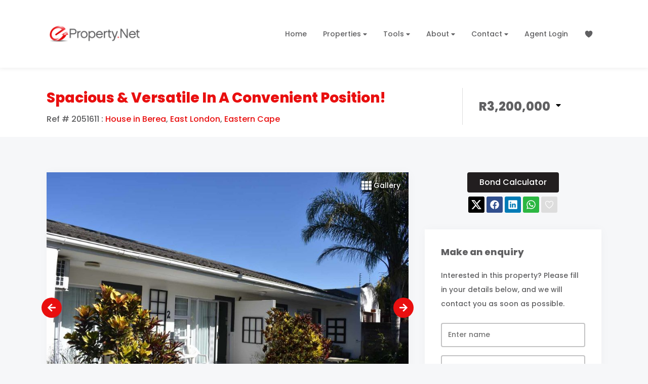

--- FILE ---
content_type: text/html
request_url: https://www.eproperty.net/berea-house-for-sale-2051611
body_size: 18772
content:
<!DOCTYPE html> <html lang="en"> <head> <meta charset="UTF-8"> <meta name="viewport" content="width=device-width,initial-scale=1"> <title>7 Bedroom House in Berea For Sale R3,200,000 #2051611</title> <meta property="og:title" content="7 Bedroom House in Berea For Sale R3,200,000 #2051611"> <meta property="og:description" name="description" content="7-bedroom home with en suite bathrooms, open plan living areas, and multiple flatlets, currently operating as a B&amp;B in East London."> <meta property="og:site_name" content="eProperty"> <meta property="og:type" content="product"> <link rel="canonical" href="https://www.eproperty.net/berea-house-for-sale-2051611"> <meta name="keywords" content="real estate, home, 7 bedrooms, en suite bathrooms, open plan, flatlets, secure parking, B&amp;B, work from home, East London"> <link href="/assets/css/core.23a3f560ee2e6fa2bbf0c051f8aa4ca1.css" rel="stylesheet"> <link href="https://fonts.googleapis.com" rel="preconnect" crossorigin> <link href="https://fonts.gstatic.com" rel="preconnect" crossorigin> <link href="https://fonts.googleapis.com/css?family=Poppins:500,800&display=swap" rel="stylesheet"> <link rel="icon" href="/assets/media/favicon.abf6cc4d130a04e8ad85e0578389a2dd.png"> <meta property="og:image" content="https://d4dw57nojnba9.cloudfront.net/[base64]"> <meta property="og:image:type" content="image/jpeg"> <meta property="product:price:amount" content="3200000"> <meta property="product:price:currency" content="ZAR"> <link href="/assets/css/property.d92693e90d084789ec2b3b55d72fd865.css" rel="stylesheet"> </head> <body class="layout"> <header class="header container container_type_sticky container_type_tough"> <div class="container container_type_nav-grid header__container"> <input class="header__toggle-input" id="menuToggle" type="checkbox"> <div class="header__topbar"> <a href="/" class="header__logo" title="Property for sale North &amp; West Johannesburg"> <img src="/assets/media/logo.a30d3817bc9da5d43465a9bbd65543e9.png" alt="eProperty logo" class="header__logo-image"> </a> <label class="header__toggle" for="menuToggle"> <svg viewBox="0 0 448 512"><path d="M436 124H12c-6.627 0-12-5.373-12-12V80c0-6.627 5.373-12 12-12h424c6.627 0 12 5.373 12 12v32c0 6.627-5.373 12-12 12zm0 160H12c-6.627 0-12-5.373-12-12v-32c0-6.627 5.373-12 12-12h424c6.627 0 12 5.373 12 12v32c0 6.627-5.373 12-12 12zm0 160H12c-6.627 0-12-5.373-12-12v-32c0-6.627 5.373-12 12-12h424c6.627 0 12 5.373 12 12v32c0 6.627-5.373 12-12 12z"/></svg> <svg viewBox="0 0 320 512"><path d="M193.94 256L296.5 153.44l21.15-21.15c3.12-3.12 3.12-8.19 0-11.31l-22.63-22.63c-3.12-3.12-8.19-3.12-11.31 0L160 222.06 36.29 98.34c-3.12-3.12-8.19-3.12-11.31 0L2.34 120.97c-3.12 3.12-3.12 8.19 0 11.31L126.06 256 2.34 379.71c-3.12 3.12-3.12 8.19 0 11.31l22.63 22.63c3.12 3.12 8.19 3.12 11.31 0L160 289.94 262.56 392.5l21.15 21.15c3.12 3.12 8.19 3.12 11.31 0l22.63-22.63c3.12-3.12 3.12-8.19 0-11.31L193.94 256z"/></svg> </label> </div> <nav class="menu header__menu"> <a class="link link_type_nav menu__item menu__item_type_inner-link" href="/"> Home </a> <div class="menu__group"> <input class="menu__group-toggle-input" id="menuGroupToggle1" type="checkbox"> <label class="link menu__item menu__item_type_group menu__group-toggle" for="menuGroupToggle1"> Properties <svg viewBox="0 0 320 512"><path d="M31.3 192h257.3c17.8 0 26.7 21.5 14.1 34.1L174.1 354.8c-7.8 7.8-20.5 7.8-28.3 0L17.2 226.1C4.6 213.5 13.5 192 31.3 192z"/></svg> <svg viewBox="0 0 320 512"><path d="M288.662 352H31.338c-17.818 0-26.741-21.543-14.142-34.142l128.662-128.662c7.81-7.81 20.474-7.81 28.284 0l128.662 128.662c12.6 12.599 3.676 34.142-14.142 34.142z"/></svg> </label> <div class="menu__group-items"> <a class="link link_type_nav menu__item menu__item_type_inner-link" href="/for-sale"> For Sale </a> <a class="link link_type_nav menu__item menu__item_type_inner-link" href="/for-rent"> For Rent </a> <a class="link link_type_nav menu__item menu__item_type_inner-link" href="/onshow"> On Show </a> <a class="link link_type_nav menu__item menu__item_type_inner-link" href="/properties-map"> Search by map </a> </div> </div> <div class="menu__group"> <input class="menu__group-toggle-input" id="menuGroupToggle2" type="checkbox"> <label class="link menu__item menu__item_type_group menu__group-toggle" for="menuGroupToggle2"> Tools <svg viewBox="0 0 320 512"><path d="M31.3 192h257.3c17.8 0 26.7 21.5 14.1 34.1L174.1 354.8c-7.8 7.8-20.5 7.8-28.3 0L17.2 226.1C4.6 213.5 13.5 192 31.3 192z"/></svg> <svg viewBox="0 0 320 512"><path d="M288.662 352H31.338c-17.818 0-26.741-21.543-14.142-34.142l128.662-128.662c7.81-7.81 20.474-7.81 28.284 0l128.662 128.662c12.6 12.599 3.676 34.142-14.142 34.142z"/></svg> </label> <div class="menu__group-items"> <a class="link link_type_nav menu__item menu__item_type_inner-link" href="/bond-calculator"> Bond Repayment Calculator </a> <a class="link link_type_nav menu__item menu__item_type_inner-link" href="/affordability-calculator"> Affordability Calculator </a> <a class="link link_type_nav menu__item menu__item_type_inner-link" href="/property-alerts"> Property Alerts </a> <a class="link link_type_nav menu__item menu__item_type_inner-link" href="/list-your-property"> List Your Property </a> <a class="link link_type_nav menu__item menu__item_type_inner-link" href="/market-estimate"> Market Estimate </a> </div> </div> <div class="menu__group"> <input class="menu__group-toggle-input" id="menuGroupToggle3" type="checkbox"> <label class="link menu__item menu__item_type_group menu__group-toggle" for="menuGroupToggle3"> About <svg viewBox="0 0 320 512"><path d="M31.3 192h257.3c17.8 0 26.7 21.5 14.1 34.1L174.1 354.8c-7.8 7.8-20.5 7.8-28.3 0L17.2 226.1C4.6 213.5 13.5 192 31.3 192z"/></svg> <svg viewBox="0 0 320 512"><path d="M288.662 352H31.338c-17.818 0-26.741-21.543-14.142-34.142l128.662-128.662c7.81-7.81 20.474-7.81 28.284 0l128.662 128.662c12.6 12.599 3.676 34.142-14.142 34.142z"/></svg> </label> <div class="menu__group-items"> <a class="link link_type_nav menu__item menu__item_type_inner-link" href="/about-us"> About Us </a> <a class="link link_type_nav menu__item menu__item_type_inner-link" href="/areas"> Areas of Operation </a> </div> </div> <div class="menu__group"> <input class="menu__group-toggle-input" id="menuGroupToggle4" type="checkbox"> <label class="link menu__item menu__item_type_group menu__group-toggle" for="menuGroupToggle4"> Contact <svg viewBox="0 0 320 512"><path d="M31.3 192h257.3c17.8 0 26.7 21.5 14.1 34.1L174.1 354.8c-7.8 7.8-20.5 7.8-28.3 0L17.2 226.1C4.6 213.5 13.5 192 31.3 192z"/></svg> <svg viewBox="0 0 320 512"><path d="M288.662 352H31.338c-17.818 0-26.741-21.543-14.142-34.142l128.662-128.662c7.81-7.81 20.474-7.81 28.284 0l128.662 128.662c12.6 12.599 3.676 34.142-14.142 34.142z"/></svg> </label> <div class="menu__group-items"> <a class="link link_type_nav menu__item menu__item_type_inner-link" href="/contact"> Get In Touch </a> <a class="link link_type_nav menu__item menu__item_type_inner-link" href="/our-team"> Our Team </a> </div> </div> <a class="link menu__item menu__item_type_external-link" href="https://portal.eproperty.net" rel="noopener noreferrer" target="_blank"> Agent Login </a> <a class="link link_with_icon menu__item menu__item_type_icon-inner-link" href="/favourites" title="Favourites"> <svg viewBox="0 0 512 512"><path d="M256 448a32 32 0 01-18-5.57c-78.59-53.35-112.62-89.93-131.39-112.8-40-48.75-59.15-98.8-58.61-153C48.63 114.52 98.46 64 159.08 64c44.08 0 74.61 24.83 92.39 45.51a6 6 0 009.06 0C278.31 88.81 308.84 64 352.92 64c60.62 0 110.45 50.52 111.08 112.64.54 54.21-18.63 104.26-58.61 153-18.77 22.87-52.8 59.45-131.39 112.8a32 32 0 01-18 5.56z"/></svg><span>Favourites</span> </a> </nav> </div> </header> <div class="container container_type_tough section section_theme_lightest property-summary property-summary_variant_regular"> <div class="container container_type_global-grid"> <div class="grid grid_layout_property-summary"> <div class="grid__item property-summary__block"> <h1 class="property-summary__heading"> Spacious &amp; Versatile in a convenient position! </h1> <div class="property-summary__subheading"> <span class="property-summary__ref"> Ref # 2051611 </span> : <a href="/house/for-sale/eastern-cape/east-london/berea" class="link property-summary__area-link"> House in Berea </a>, <a class="link property-summary__area-link" href="/house/for-sale/eastern-cape/east-london"> East London </a>, <a class="link property-summary__area-link" href="properties-in-eastern-cape"> Eastern Cape </a></div> </div> <div class="grid__item property-summary__block"> <div class="price price_with_conversion" data-from="ZAR" data-to='["USD","GBP","EUR"]' data-price="3200000" title="Currency converter"> <div class="price__primary"> R3,200,000 </div> <div class="price__indicators"> <div class="price__indicator"> <svg viewBox="0 0 512 512"><path d="M256 8C119 8 8 119 8 256s111 248 248 248 248-111 248-248S393 8 256 8zm0 448c-110.5 0-200-89.5-200-200S145.5 56 256 56s200 89.5 200 200-89.5 200-200 200zm61.8-104.4l-84.9-61.7c-3.1-2.3-4.9-5.9-4.9-9.7V116c0-6.6 5.4-12 12-12h32c6.6 0 12 5.4 12 12v141.7l66.8 48.6c5.4 3.9 6.5 11.4 2.6 16.8L334.6 349c-3.9 5.3-11.4 6.5-16.8 2.6z"/></svg> </div> <div class="price__indicator hidden"> <svg viewBox="0 0 320 512"><path d="M31.3 192h257.3c17.8 0 26.7 21.5 14.1 34.1L174.1 354.8c-7.8 7.8-20.5 7.8-28.3 0L17.2 226.1C4.6 213.5 13.5 192 31.3 192z"/></svg> </div> <div class="price__indicator hidden"> <svg viewBox="0 0 320 512"><path d="M288.662 352H31.338c-17.818 0-26.741-21.543-14.142-34.142l128.662-128.662c7.81-7.81 20.474-7.81 28.284 0l128.662 128.662c12.6 12.599 3.676 34.142-14.142 34.142z"/></svg> </div> </div> <div class="price__rates hidden"></div> </div> </div> </div> </div> </div> <div class="container section section_type_property"> <div class="container container_type_global-grid"> <div class="grid grid_layout_2-3_1-3 section__content"> <div class="grid__item"> <div class="island island_type_gallery"> <div class="gallery" data-with-origin data-with-grid> <div class="gallery__canvas container container_ratio_oldskul"> <div class="gallery__images"> <div class="gallery__image gallery__image_timeline_current image"> <img src="https://d4dw57nojnba9.cloudfront.net/[base64]" alt=""> </div> <div class="gallery__image gallery__image_timeline_future image"> <img src="https://d4dw57nojnba9.cloudfront.net/[base64]" alt=""> </div> <div class="gallery__image gallery__image_timeline_future image"> <img data-src="https://d4dw57nojnba9.cloudfront.net/[base64]" alt=""> </div> <div class="gallery__image gallery__image_timeline_future image"> <img data-src="https://d4dw57nojnba9.cloudfront.net/[base64]" alt=""> </div> <div class="gallery__image gallery__image_timeline_future image"> <img data-src="https://d4dw57nojnba9.cloudfront.net/[base64]" alt=""> </div> <div class="gallery__image gallery__image_timeline_future image"> <img data-src="https://d4dw57nojnba9.cloudfront.net/[base64]" alt=""> </div> <div class="gallery__image gallery__image_timeline_future image"> <img data-src="https://d4dw57nojnba9.cloudfront.net/[base64]" alt=""> </div> <div class="gallery__image gallery__image_timeline_future image"> <img data-src="https://d4dw57nojnba9.cloudfront.net/[base64]" alt=""> </div> <div class="gallery__image gallery__image_timeline_future image"> <img data-src="https://d4dw57nojnba9.cloudfront.net/[base64]" alt=""> </div> <div class="gallery__image gallery__image_timeline_future image"> <img data-src="https://d4dw57nojnba9.cloudfront.net/[base64]" alt=""> </div> <div class="gallery__image gallery__image_timeline_future image"> <img data-src="https://d4dw57nojnba9.cloudfront.net/[base64]" alt=""> </div> <div class="gallery__image gallery__image_timeline_future image"> <img data-src="https://d4dw57nojnba9.cloudfront.net/[base64]" alt=""> </div> <div class="gallery__image gallery__image_timeline_future image"> <img data-src="https://d4dw57nojnba9.cloudfront.net/[base64]" alt=""> </div> <div class="gallery__image gallery__image_timeline_future image"> <img data-src="https://d4dw57nojnba9.cloudfront.net/[base64]" alt=""> </div> <div class="gallery__image gallery__image_timeline_future image"> <img data-src="https://d4dw57nojnba9.cloudfront.net/[base64]" alt=""> </div> <div class="gallery__image gallery__image_timeline_future image"> <img data-src="https://d4dw57nojnba9.cloudfront.net/[base64]" alt=""> </div> <div class="gallery__image gallery__image_timeline_future image"> <img data-src="https://d4dw57nojnba9.cloudfront.net/[base64]" alt=""> </div> <div class="gallery__image gallery__image_timeline_future image"> <img data-src="https://d4dw57nojnba9.cloudfront.net/[base64]" alt=""> </div> <div class="gallery__image gallery__image_timeline_future image"> <img data-src="https://d4dw57nojnba9.cloudfront.net/[base64]" alt=""> </div> <div class="gallery__image gallery__image_timeline_future image"> <img data-src="https://d4dw57nojnba9.cloudfront.net/[base64]" alt=""> </div> <div class="gallery__image gallery__image_timeline_future image"> <img data-src="https://d4dw57nojnba9.cloudfront.net/[base64]" alt=""> </div> <div class="gallery__image gallery__image_timeline_future image"> <img data-src="https://d4dw57nojnba9.cloudfront.net/[base64]" alt=""> </div> <div class="gallery__image gallery__image_timeline_future image"> <img data-src="https://d4dw57nojnba9.cloudfront.net/[base64]" alt=""> </div> <div class="gallery__image gallery__image_timeline_future image"> <img data-src="https://d4dw57nojnba9.cloudfront.net/[base64]" alt=""> </div> <div class="gallery__image gallery__image_timeline_future image"> <img data-src="https://d4dw57nojnba9.cloudfront.net/[base64]" alt=""> </div> <div class="gallery__image gallery__image_timeline_future image"> <img data-src="https://d4dw57nojnba9.cloudfront.net/[base64]" alt=""> </div> <div class="gallery__image gallery__image_timeline_future image"> <img data-src="https://d4dw57nojnba9.cloudfront.net/[base64]" alt=""> </div> <div class="gallery__image gallery__image_timeline_future image"> <img data-src="https://d4dw57nojnba9.cloudfront.net/[base64]" alt=""> </div> <div class="gallery__image gallery__image_timeline_future image"> <img data-src="https://d4dw57nojnba9.cloudfront.net/[base64]" alt=""> </div> <div class="gallery__image gallery__image_timeline_future image"> <img data-src="https://d4dw57nojnba9.cloudfront.net/[base64]" alt=""> </div> </div> <div class="gallery__control gallery__control_type_prev"> <svg viewBox="0 0 448 512"><path d="M257.5 445.1l-22.2 22.2c-9.4 9.4-24.6 9.4-33.9 0L7 273c-9.4-9.4-9.4-24.6 0-33.9L201.4 44.7c9.4-9.4 24.6-9.4 33.9 0l22.2 22.2c9.5 9.5 9.3 25-.4 34.3L136.6 216H424c13.3 0 24 10.7 24 24v32c0 13.3-10.7 24-24 24H136.6l120.5 114.8c9.8 9.3 10 24.8.4 34.3z"/></svg> </div> <div class="gallery__control gallery__control_type_next"> <svg viewBox="0 0 448 512"><path d="M190.5 66.9l22.2-22.2c9.4-9.4 24.6-9.4 33.9 0L441 239c9.4 9.4 9.4 24.6 0 33.9L246.6 467.3c-9.4 9.4-24.6 9.4-33.9 0l-22.2-22.2c-9.5-9.5-9.3-25 .4-34.3L311.4 296H24c-13.3 0-24-10.7-24-24v-32c0-13.3 10.7-24 24-24h287.4L190.9 101.2c-9.8-9.3-10-24.8-.4-34.3z"/></svg> </div> <div class="gallery__grid-switch"><svg viewBox="0 0 512 512"><path d="M149.333 56v80c0 13.255-10.745 24-24 24H24c-13.255 0-24-10.745-24-24V56c0-13.255 10.745-24 24-24h101.333c13.255 0 24 10.745 24 24zm181.334 240v-80c0-13.255-10.745-24-24-24H205.333c-13.255 0-24 10.745-24 24v80c0 13.255 10.745 24 24 24h101.333c13.256 0 24.001-10.745 24.001-24zm32-240v80c0 13.255 10.745 24 24 24H488c13.255 0 24-10.745 24-24V56c0-13.255-10.745-24-24-24H386.667c-13.255 0-24 10.745-24 24zm-32 80V56c0-13.255-10.745-24-24-24H205.333c-13.255 0-24 10.745-24 24v80c0 13.255 10.745 24 24 24h101.333c13.256 0 24.001-10.745 24.001-24zm-205.334 56H24c-13.255 0-24 10.745-24 24v80c0 13.255 10.745 24 24 24h101.333c13.255 0 24-10.745 24-24v-80c0-13.255-10.745-24-24-24zM0 376v80c0 13.255 10.745 24 24 24h101.333c13.255 0 24-10.745 24-24v-80c0-13.255-10.745-24-24-24H24c-13.255 0-24 10.745-24 24zm386.667-56H488c13.255 0 24-10.745 24-24v-80c0-13.255-10.745-24-24-24H386.667c-13.255 0-24 10.745-24 24v80c0 13.255 10.745 24 24 24zm0 160H488c13.255 0 24-10.745 24-24v-80c0-13.255-10.745-24-24-24H386.667c-13.255 0-24 10.745-24 24v80c0 13.255 10.745 24 24 24zM181.333 376v80c0 13.255 10.745 24 24 24h101.333c13.255 0 24-10.745 24-24v-80c0-13.255-10.745-24-24-24H205.333c-13.255 0-24 10.745-24 24z"/></svg> <span>Gallery</span></div> </div> <div class="gallery__stripe"> <div class="gallery__title"> </div> <div class="gallery__counter"> <span>1</span> of 30 </div> </div> <div class="popup popup_content_fullscreen gallery__popup gallery__popup_type_grid"> <div class="popup__backdrop"></div> <div class="popup__close"> <svg viewBox="0 0 352 512"><path d="M242.72 256l100.07-100.07c12.28-12.28 12.28-32.19 0-44.48l-22.24-22.24c-12.28-12.28-32.19-12.28-44.48 0L176 189.28 75.93 89.21c-12.28-12.28-32.19-12.28-44.48 0L9.21 111.45c-12.28 12.28-12.28 32.19 0 44.48L109.28 256 9.21 356.07c-12.28 12.28-12.28 32.19 0 44.48l22.24 22.24c12.28 12.28 32.2 12.28 44.48 0L176 322.72l100.07 100.07c12.28 12.28 32.2 12.28 44.48 0l22.24-22.24c12.28-12.28 12.28-32.19 0-44.48L242.72 256z"/></svg> </div> <div class="gallery__grid"> <div class="container container_type_global-grid"> <div class="grid grid_cols_4"> <div class="grid__item"> <div class="image container container_ratio_square"> <img data-src="https://d4dw57nojnba9.cloudfront.net/[base64]" loading="lazy"> </div> </div> <div class="grid__item"> <div class="image container container_ratio_square"> <img data-src="https://d4dw57nojnba9.cloudfront.net/[base64]" loading="lazy"> </div> </div> <div class="grid__item"> <div class="image container container_ratio_square"> <img data-src="https://d4dw57nojnba9.cloudfront.net/[base64]" loading="lazy"> </div> </div> <div class="grid__item"> <div class="image container container_ratio_square"> <img data-src="https://d4dw57nojnba9.cloudfront.net/[base64]" loading="lazy"> </div> </div> <div class="grid__item"> <div class="image container container_ratio_square"> <img data-src="https://d4dw57nojnba9.cloudfront.net/[base64]" loading="lazy"> </div> </div> <div class="grid__item"> <div class="image container container_ratio_square"> <img data-src="https://d4dw57nojnba9.cloudfront.net/[base64]" loading="lazy"> </div> </div> <div class="grid__item"> <div class="image container container_ratio_square"> <img data-src="https://d4dw57nojnba9.cloudfront.net/[base64]" loading="lazy"> </div> </div> <div class="grid__item"> <div class="image container container_ratio_square"> <img data-src="https://d4dw57nojnba9.cloudfront.net/[base64]" loading="lazy"> </div> </div> <div class="grid__item"> <div class="image container container_ratio_square"> <img data-src="https://d4dw57nojnba9.cloudfront.net/[base64]" loading="lazy"> </div> </div> <div class="grid__item"> <div class="image container container_ratio_square"> <img data-src="https://d4dw57nojnba9.cloudfront.net/[base64]" loading="lazy"> </div> </div> <div class="grid__item"> <div class="image container container_ratio_square"> <img data-src="https://d4dw57nojnba9.cloudfront.net/[base64]" loading="lazy"> </div> </div> <div class="grid__item"> <div class="image container container_ratio_square"> <img data-src="https://d4dw57nojnba9.cloudfront.net/[base64]" loading="lazy"> </div> </div> <div class="grid__item"> <div class="image container container_ratio_square"> <img data-src="https://d4dw57nojnba9.cloudfront.net/[base64]" loading="lazy"> </div> </div> <div class="grid__item"> <div class="image container container_ratio_square"> <img data-src="https://d4dw57nojnba9.cloudfront.net/[base64]" loading="lazy"> </div> </div> <div class="grid__item"> <div class="image container container_ratio_square"> <img data-src="https://d4dw57nojnba9.cloudfront.net/[base64]" loading="lazy"> </div> </div> <div class="grid__item"> <div class="image container container_ratio_square"> <img data-src="https://d4dw57nojnba9.cloudfront.net/[base64]" loading="lazy"> </div> </div> <div class="grid__item"> <div class="image container container_ratio_square"> <img data-src="https://d4dw57nojnba9.cloudfront.net/[base64]" loading="lazy"> </div> </div> <div class="grid__item"> <div class="image container container_ratio_square"> <img data-src="https://d4dw57nojnba9.cloudfront.net/[base64]" loading="lazy"> </div> </div> <div class="grid__item"> <div class="image container container_ratio_square"> <img data-src="https://d4dw57nojnba9.cloudfront.net/[base64]" loading="lazy"> </div> </div> <div class="grid__item"> <div class="image container container_ratio_square"> <img data-src="https://d4dw57nojnba9.cloudfront.net/[base64]" loading="lazy"> </div> </div> <div class="grid__item"> <div class="image container container_ratio_square"> <img data-src="https://d4dw57nojnba9.cloudfront.net/[base64]" loading="lazy"> </div> </div> <div class="grid__item"> <div class="image container container_ratio_square"> <img data-src="https://d4dw57nojnba9.cloudfront.net/[base64]" loading="lazy"> </div> </div> <div class="grid__item"> <div class="image container container_ratio_square"> <img data-src="https://d4dw57nojnba9.cloudfront.net/[base64]" loading="lazy"> </div> </div> <div class="grid__item"> <div class="image container container_ratio_square"> <img data-src="https://d4dw57nojnba9.cloudfront.net/[base64]" loading="lazy"> </div> </div> <div class="grid__item"> <div class="image container container_ratio_square"> <img data-src="https://d4dw57nojnba9.cloudfront.net/[base64]" loading="lazy"> </div> </div> <div class="grid__item"> <div class="image container container_ratio_square"> <img data-src="https://d4dw57nojnba9.cloudfront.net/[base64]" loading="lazy"> </div> </div> <div class="grid__item"> <div class="image container container_ratio_square"> <img data-src="https://d4dw57nojnba9.cloudfront.net/[base64]" loading="lazy"> </div> </div> <div class="grid__item"> <div class="image container container_ratio_square"> <img data-src="https://d4dw57nojnba9.cloudfront.net/[base64]" loading="lazy"> </div> </div> <div class="grid__item"> <div class="image container container_ratio_square"> <img data-src="https://d4dw57nojnba9.cloudfront.net/[base64]" loading="lazy"> </div> </div> <div class="grid__item"> <div class="image container container_ratio_square"> <img data-src="https://d4dw57nojnba9.cloudfront.net/[base64]" loading="lazy"> </div> </div> </div> </div> </div> </div> <div class="popup popup_content_fullscreen gallery__popup gallery__popup_type_origin"> <div class="popup__backdrop"></div> <div class="popup__close"> <svg viewBox="0 0 352 512"><path d="M242.72 256l100.07-100.07c12.28-12.28 12.28-32.19 0-44.48l-22.24-22.24c-12.28-12.28-32.19-12.28-44.48 0L176 189.28 75.93 89.21c-12.28-12.28-32.19-12.28-44.48 0L9.21 111.45c-12.28 12.28-12.28 32.19 0 44.48L109.28 256 9.21 356.07c-12.28 12.28-12.28 32.19 0 44.48l22.24 22.24c12.28 12.28 32.2 12.28 44.48 0L176 322.72l100.07 100.07c12.28 12.28 32.2 12.28 44.48 0l22.24-22.24c12.28-12.28 12.28-32.19 0-44.48L242.72 256z"/></svg> </div> <div class="gallery__image gallery__image_timeline_current image"> <img data-src="https://s3.entegral.net/b/f_42c1ac5a58d6436987b320b7fce0419e.jpg"> </div> <div class="gallery__image gallery__image_timeline_future image"> <img data-src="https://s3.entegral.net/b/f_14c8737c2f15485eadfaae994816b421.jpg"> </div> <div class="gallery__image gallery__image_timeline_future image"> <img data-src="https://s3.entegral.net/b/f_29c82b8b7d2a4decb6b779e91471e564.jpg"> </div> <div class="gallery__image gallery__image_timeline_future image"> <img data-src="https://s3.entegral.net/b/f_5b6216dbcb5f4c0e98b9c28751616f1b.jpg"> </div> <div class="gallery__image gallery__image_timeline_future image"> <img data-src="https://s3.entegral.net/b/f_a77184f938fc4d5b97e385d341a5cccc.jpg"> </div> <div class="gallery__image gallery__image_timeline_future image"> <img data-src="https://s3.entegral.net/b/f_b7e81949449749e883b8043c3eaabdb3.jpg"> </div> <div class="gallery__image gallery__image_timeline_future image"> <img data-src="https://s3.entegral.net/b/f_a9fd0a6d691e4e6d94160f7a8e9c9bba.jpg"> </div> <div class="gallery__image gallery__image_timeline_future image"> <img data-src="https://s3.entegral.net/b/f_c582898a80cd49e4b583cee9bcdc4dca.jpg"> </div> <div class="gallery__image gallery__image_timeline_future image"> <img data-src="https://s3.entegral.net/b/f_bc4993eb5d894e549e227e6567f0974d.jpg"> </div> <div class="gallery__image gallery__image_timeline_future image"> <img data-src="https://s3.entegral.net/b/f_e08d0b32351d4dd5b7ad784fddf9aeff.jpg"> </div> <div class="gallery__image gallery__image_timeline_future image"> <img data-src="https://s3.entegral.net/b/f_9a776dc1f8ca430ab7839b3e577bd62b.jpg"> </div> <div class="gallery__image gallery__image_timeline_future image"> <img data-src="https://s3.entegral.net/b/f_614769818242460f813702ffd7dde235.jpg"> </div> <div class="gallery__image gallery__image_timeline_future image"> <img data-src="https://s3.entegral.net/b/f_d25e82f647b943b899e8f54985c4d4e3.jpg"> </div> <div class="gallery__image gallery__image_timeline_future image"> <img data-src="https://s3.entegral.net/b/f_78067b2ffbe440c7a0605a7290da1838.jpg"> </div> <div class="gallery__image gallery__image_timeline_future image"> <img data-src="https://s3.entegral.net/b/f_777aa17db3374b629c012f84b9c1c095.jpg"> </div> <div class="gallery__image gallery__image_timeline_future image"> <img data-src="https://s3.entegral.net/b/f_9ac535c32f8b40a9a555c145c06a09fa.jpg"> </div> <div class="gallery__image gallery__image_timeline_future image"> <img data-src="https://s3.entegral.net/b/f_63f204194f5948d9922f125d950222e1.jpg"> </div> <div class="gallery__image gallery__image_timeline_future image"> <img data-src="https://s3.entegral.net/b/f_dca0baeaabda4102bc8fb2b39b32fdab.jpg"> </div> <div class="gallery__image gallery__image_timeline_future image"> <img data-src="https://s3.entegral.net/b/f_b1278fd3d7364c498ea266b58ddb51dc.jpg"> </div> <div class="gallery__image gallery__image_timeline_future image"> <img data-src="https://s3.entegral.net/b/f_678b61ba4c744a5ca7c2314ac17f6d9f.jpg"> </div> <div class="gallery__image gallery__image_timeline_future image"> <img data-src="https://s3.entegral.net/b/f_d2c45b85b091490e8f22a94bdb100ce8.jpg"> </div> <div class="gallery__image gallery__image_timeline_future image"> <img data-src="https://s3.entegral.net/b/f_22234387101345d18ee3ac8fe22e3631.jpg"> </div> <div class="gallery__image gallery__image_timeline_future image"> <img data-src="https://s3.entegral.net/b/f_0010cd427840425d9cbc4987b168836a.jpg"> </div> <div class="gallery__image gallery__image_timeline_future image"> <img data-src="https://s3.entegral.net/b/f_5f27dd6fe8114b7fadd74f2d4db48516.jpg"> </div> <div class="gallery__image gallery__image_timeline_future image"> <img data-src="https://s3.entegral.net/b/f_4bdc129d3308456cb45de87794cd78a0.jpg"> </div> <div class="gallery__image gallery__image_timeline_future image"> <img data-src="https://s3.entegral.net/b/f_ee44a71463f9474bb4959e28b72107dc.jpg"> </div> <div class="gallery__image gallery__image_timeline_future image"> <img data-src="https://s3.entegral.net/b/f_63381ef4170b443693bf71a6f3edd0ba.jpg"> </div> <div class="gallery__image gallery__image_timeline_future image"> <img data-src="https://s3.entegral.net/b/f_e85f47d22389473296481b2a74400fe8.jpg"> </div> <div class="gallery__image gallery__image_timeline_future image"> <img data-src="https://s3.entegral.net/b/f_9e89cf83edb64a00acf63595fea0f64c.jpg"> </div> <div class="gallery__image gallery__image_timeline_future image"> <img data-src="https://s3.entegral.net/b/f_367a6d4e176a43abbfba0f74ab2f619e.jpg"> </div> <div class="gallery__control gallery__control_type_prev"> <svg viewBox="0 0 320 512"><path d="M34.52 239.03L228.87 44.69c9.37-9.37 24.57-9.37 33.94 0l22.67 22.67c9.36 9.36 9.37 24.52.04 33.9L131.49 256l154.02 154.75c9.34 9.38 9.32 24.54-.04 33.9l-22.67 22.67c-9.37 9.37-24.57 9.37-33.94 0L34.52 272.97c-9.37-9.37-9.37-24.57 0-33.94z"/></svg> </div> <div class="gallery__control gallery__control_type_next"> <svg viewBox="0 0 320 512"><path d="M285.476 272.971L91.132 467.314c-9.373 9.373-24.569 9.373-33.941 0l-22.667-22.667c-9.357-9.357-9.375-24.522-.04-33.901L188.505 256 34.484 101.255c-9.335-9.379-9.317-24.544.04-33.901l22.667-22.667c9.373-9.373 24.569-9.373 33.941 0L285.475 239.03c9.373 9.372 9.373 24.568.001 33.941z"/></svg> </div> </div> </div> </div> <div class="island section"> <div class="island__heading"> Property Details </div> <div class="island__block section__paragraph"> <div class="property-address" title="Property address"> <div class="property-address__icon"> <svg viewBox="0 0 460 460"><defs><style>.ci-map-1{fill:none;stroke:currentColor;stroke-linecap:round;stroke-linejoin:round;stroke-width:32px}</style></defs><g><path d="m153.53 243.68 74.54 86.19 74.58-86.19c27.67-32.46 50.27-56.38 50.27-100.11a124.86 124.86 0 0 0-249.71 0c0 43.72 21.98 64.36 50.32 100.11Z" class="ci-map-1"/><path d="M283.18 104.56A61.31 61.31 0 1 1 261.39 80M302.72 276.77h54.43A20 20 0 0 1 375 287.88l60.26 120.57c6.73 13.46-2.94 29.36-17.86 29.36h-379c-14.92 0-24.59-15.9-17.86-29.36L80.8 287.88a20 20 0 0 1 17.86-11.11h52.9" class="ci-map-1"/></g></svg> </div> <div class="property-address__value"> 43 Darlington </div> </div> </div> <div class="island__block section__paragraph"> <p>Invest in this conveniently positioned home.Boasting 7 bedrooms each with there own private en suite bathrooms,open plan lounge\dinning room,kitchen & laundry.There are a variation of flatlets some with lounge\kitchen & bedroom with en suite. There is secure on site parking for 7+ vehicles & the property is fully secured. Currently being run as a B&B perfect for a work from home scenario Or Air B&B.Easy access for those working in & around East London. </p><p>Better still,let me arrange a viewing for you.</p> </div> </div> <div class="island island_no_padding_bottom section"> <div class="island__heading"> Property Features </div> <div class="island__block section__paragraph property-tags"> <a class="property-tag" href="/search?flatlet=true&status=For Sale"> Flatlet </a> <a class="property-tag" href="/search?pets=true&status=For Sale"> Pets Allowed </a> <a class="property-tag" href="/search?features=Open Parking&status=For Sale"> Open Parking </a> <a class="property-tag" href="/search?features=Garden&status=For Sale"> Garden </a> </div> <div class="island__block section__paragraph container grid grid_cols_2 property-features"> <div class="property-features__item grid__item"> <div class="property-features__name"> Property Type </div> <div class="property-features__value"> House </div> </div> <div class="property-features__item grid__item"> <div class="property-features__name"> Bedrooms </div> <div class="property-features__value"> 7 </div> </div> <div class="property-features__item grid__item"> <div class="property-features__name"> Bathrooms </div> <div class="property-features__value"> 6 </div> </div> <div class="property-features__item grid__item"> <div class="property-features__name"> Open Parking </div> <div class="property-features__value"> 7 </div> </div> <div class="property-features__item grid__item"> <div class="property-features__name"> Land Size </div> <div class="property-features__value"> 1,011m² </div> </div> <div class="property-features__item grid__item"> <div class="property-features__name"> Living Area </div> <div class="property-features__value"> 3 </div> </div> </div> </div> <div class="island island_no_padding_bottom section"> <div class="island__heading"> Costs and Terms </div> <div class="island__block section__paragraph container grid grid_cols_2 property-features"> <div class="property-features__item grid__item"> <div class="property-features__name"> Rates &amp; Taxes </div> <div class="property-features__value"> ±R3,120 </div> </div> </div> </div> <div class="island island_no_padding_bottom section"> <div class="island__heading"> Additional Information </div> <div class="island__block section__paragraph property-features"> <div class="property-features__item grid__item"> <div class="property-features__name"> Grade </div> <div class="property-features__value"> C3 </div> </div> </div> </div> <div class="island section"> <div class="island__heading"> Location </div> <div class="island__block section__paragraph"> <div class="container container_ratio_oldskul"> <iframe class="container__adaptive-iframe" src="https://www.google.com/maps/embed/v1/place?key=AIzaSyDzVM-XIJ4_EJ6Se4LGLX1CMoqNwqCryUg&q=-32.98965, 27.9099&zoom=16" loading="lazy"></iframe> </div> </div> </div> </div> <div class="grid__item"> <div class="property-actions"> <div class="property-actions__addon"> <a class="button button_size_small" href="/bond-calculator?amount=3200000"> Bond Calculator </a> </div> <div class="property-actions__share"> <a href="https://twitter.com/intent/tweet?text=7%20Bedroom%20House%20in%20Berea%20For%20Sale%20R3%2C200%2C000%20%232051611%20https://www.eproperty.net%2Fberea-house-for-sale-2051611" rel="noopener noreferrer" target="_blank" class="link link_with_icon link_type_brand link_brand_twitter" title="Share to X"> <svg viewBox="0 0 16 16"><path d="M12.6.75h2.454l-5.36 6.142L16 15.25h-4.937l-3.867-5.07-4.425 5.07H.316l5.733-6.57L0 .75h5.063l3.495 4.633L12.601.75Zm-.86 13.028h1.36L4.323 2.145H2.865z"/></svg> </a> <a href="https://www.facebook.com/sharer/sharer.php?u=https://www.eproperty.net%2Fberea-house-for-sale-2051611&t=7%20Bedroom%20House%20in%20Berea%20For%20Sale%20R3%2C200%2C000%20%232051611" rel="noopener noreferrer" target="_blank" class="link link_with_icon link_type_brand link_brand_facebook" title="Share to Facebook"> <svg viewBox="0 0 512 512"><path d="M480 257.35c0-123.7-100.3-224-224-224s-224 100.3-224 224c0 111.8 81.9 204.47 189 221.29V322.12h-56.89v-64.77H221V208c0-56.13 33.45-87.16 84.61-87.16 24.51 0 50.15 4.38 50.15 4.38v55.13H327.5c-27.81 0-36.51 17.26-36.51 35v42h62.12l-9.92 64.77H291v156.54c107.1-16.81 189-109.48 189-221.31z" fill-rule="evenodd"/></svg> </a> <a href="https://www.linkedin.com/shareArticle?mini=true&url=https://www.eproperty.net%2Fberea-house-for-sale-2051611&title=7%20Bedroom%20House%20in%20Berea%20For%20Sale%20R3%2C200%2C000%20%232051611" rel="noopener noreferrer" target="_blank" class="link link_with_icon link_type_brand link_brand_linkedin" title="Share to LinkedIn"> <svg viewBox="0 0 512 512"><path d="M444.17 32H70.28C49.85 32 32 46.7 32 66.89v374.72C32 461.91 49.85 480 70.28 480h373.78c20.54 0 35.94-18.21 35.94-38.39V66.89C480.12 46.7 464.6 32 444.17 32zm-273.3 373.43h-64.18V205.88h64.18zM141 175.54h-.46c-20.54 0-33.84-15.29-33.84-34.43 0-19.49 13.65-34.42 34.65-34.42s33.85 14.82 34.31 34.42c-.01 19.14-13.31 34.43-34.66 34.43zm264.43 229.89h-64.18V296.32c0-26.14-9.34-44-32.56-44-17.74 0-28.24 12-32.91 23.69-1.75 4.2-2.22 9.92-2.22 15.76v113.66h-64.18V205.88h64.18v27.77c9.34-13.3 23.93-32.44 57.88-32.44 42.13 0 74 27.77 74 87.64z"/></svg> </a> <a href="whatsapp://send?text=7%20Bedroom%20House%20in%20Berea%20For%20Sale%20R3%2C200%2C000%20%232051611%20https://www.eproperty.net%2Fberea-house-for-sale-2051611" rel="noopener noreferrer" target="_blank" class="link link_with_icon link_type_brand link_brand_whatsapp link_for_mobile" title="Share to WhatsApp"> <svg viewBox="0 0 512 512"><path d="M414.73 97.1A222.14 222.14 0 00256.94 32C134 32 33.92 131.58 33.87 254a220.61 220.61 0 0029.78 111L32 480l118.25-30.87a223.63 223.63 0 00106.6 27h.09c122.93 0 223-99.59 223.06-222A220.18 220.18 0 00414.73 97.1zM256.94 438.66h-.08a185.75 185.75 0 01-94.36-25.72l-6.77-4-70.17 18.32 18.73-68.09-4.41-7A183.46 183.46 0 0171.53 254c0-101.73 83.21-184.5 185.48-184.5a185 185 0 01185.33 184.64c-.04 101.74-83.21 184.52-185.4 184.52zm101.69-138.19c-5.57-2.78-33-16.2-38.08-18.05s-8.83-2.78-12.54 2.78-14.4 18-17.65 21.75-6.5 4.16-12.07 1.38-23.54-8.63-44.83-27.53c-16.57-14.71-27.75-32.87-31-38.42s-.35-8.56 2.44-11.32c2.51-2.49 5.57-6.48 8.36-9.72s3.72-5.56 5.57-9.26.93-6.94-.46-9.71-12.54-30.08-17.18-41.19c-4.53-10.82-9.12-9.35-12.54-9.52-3.25-.16-7-.2-10.69-.2a20.53 20.53 0 00-14.86 6.94c-5.11 5.56-19.51 19-19.51 46.28s20 53.68 22.76 57.38 39.3 59.73 95.21 83.76a323.11 323.11 0 0031.78 11.68c13.35 4.22 25.5 3.63 35.1 2.2 10.71-1.59 33-13.42 37.63-26.38s4.64-24.06 3.25-26.37-5.11-3.71-10.69-6.48z" fill-rule="evenodd"/></svg> </a> <a href="https://web.whatsapp.com/send?text=7%20Bedroom%20House%20in%20Berea%20For%20Sale%20R3%2C200%2C000%20%232051611%20https://www.eproperty.net%2Fberea-house-for-sale-2051611" rel="noopener noreferrer" target="_blank" class="link link_with_icon link_type_brand link_brand_whatsapp link_for_desktop" title="Share to WhatsApp"> <svg viewBox="0 0 512 512"><path d="M414.73 97.1A222.14 222.14 0 00256.94 32C134 32 33.92 131.58 33.87 254a220.61 220.61 0 0029.78 111L32 480l118.25-30.87a223.63 223.63 0 00106.6 27h.09c122.93 0 223-99.59 223.06-222A220.18 220.18 0 00414.73 97.1zM256.94 438.66h-.08a185.75 185.75 0 01-94.36-25.72l-6.77-4-70.17 18.32 18.73-68.09-4.41-7A183.46 183.46 0 0171.53 254c0-101.73 83.21-184.5 185.48-184.5a185 185 0 01185.33 184.64c-.04 101.74-83.21 184.52-185.4 184.52zm101.69-138.19c-5.57-2.78-33-16.2-38.08-18.05s-8.83-2.78-12.54 2.78-14.4 18-17.65 21.75-6.5 4.16-12.07 1.38-23.54-8.63-44.83-27.53c-16.57-14.71-27.75-32.87-31-38.42s-.35-8.56 2.44-11.32c2.51-2.49 5.57-6.48 8.36-9.72s3.72-5.56 5.57-9.26.93-6.94-.46-9.71-12.54-30.08-17.18-41.19c-4.53-10.82-9.12-9.35-12.54-9.52-3.25-.16-7-.2-10.69-.2a20.53 20.53 0 00-14.86 6.94c-5.11 5.56-19.51 19-19.51 46.28s20 53.68 22.76 57.38 39.3 59.73 95.21 83.76a323.11 323.11 0 0031.78 11.68c13.35 4.22 25.5 3.63 35.1 2.2 10.71-1.59 33-13.42 37.63-26.38s4.64-24.06 3.25-26.37-5.11-3.71-10.69-6.48z" fill-rule="evenodd"/></svg> </a> <div class="link link_with_icon link_type_brand property-actions__favorite favorite-toggle" title="Add this property to your favourites" data-id="2051611"> <svg viewBox="0 0 512 512"><path d="M352.92 80C288 80 256 144 256 144s-32-64-96.92-64c-52.76 0-94.54 44.14-95.08 96.81-1.1 109.33 86.73 187.08 183 252.42a16 16 0 0018 0c96.26-65.34 184.09-143.09 183-252.42-.54-52.67-42.32-96.81-95.08-96.81z" fill="none" stroke="currentColor" stroke-linecap="round" stroke-linejoin="round" stroke-width="32"/></svg> <svg viewBox="0 0 512 512"><path d="M256 448a32 32 0 01-18-5.57c-78.59-53.35-112.62-89.93-131.39-112.8-40-48.75-59.15-98.8-58.61-153C48.63 114.52 98.46 64 159.08 64c44.08 0 74.61 24.83 92.39 45.51a6 6 0 009.06 0C278.31 88.81 308.84 64 352.92 64c60.62 0 110.45 50.52 111.08 112.64.54 54.21-18.63 104.26-58.61 153-18.77 22.87-52.8 59.45-131.39 112.8a32 32 0 01-18 5.56z"/></svg> </div> </div> </div> <div class="island"> <div class="island__heading"> Make an enquiry </div> <div class="island__block section__paragraph"> <div class="block"> Interested in this property? Please fill in your details below, and we will contact you as soon as possible. </div> <form class="block form form_theme_hameleon form_spacing_tight"> <div class="form__item"> <input class="textbox textbox_width_full form__input" placeholder="Enter name" data-key="contactname" required> </div> <div class="form__item"> <input type="email" class="textbox textbox_width_full form__input" placeholder="Enter email" data-key="contactemail" required> </div> <div class="form__item"> <input type="tel" class="textbox textbox_width_full form__input" placeholder="Enter phone" data-key="contactnumber" required> </div> <div class="form__item"> <textarea class="textbox textbox_width_full textbox_type_multiline form__input" placeholder="Message" rows="7" data-key="message" data-multy required></textarea> </div> <div class="form__item"> </div> <div class="g-recaptcha form__recaptcha form__item" data-sitekey="6Ldcuc0ZAAAAADSGS4q_PeVMXSglbnrssu7MDtsQ" data-callback="onRecaptcha"></div> <div class="form__item form__disclaimer"> By clicking on "submit" you agree to our <a class="link link_type_accent" href="/privacy-policy">privacy policy</a>. </div> <input type="submit" class="button button_size_small form__submit" value="Submit"> <input class="form__input" type="hidden" data-key="formtype" value="Listing Lead"> <input class="form__input" type="hidden" data-key="sourceid" value="22"> <input class="form__input" type="hidden" data-key="propertyref" value="2051611"> <input class="form__input" type="hidden" data-key="agentemail" value="bronwyn.stap@eproperty.net"> </form> </div> </div> <div class="island section"> <div class="grid"> <a class="agent-card grid__item" href="/agent-bronwyn-stap" title="Know more about Bronwyn Stap"> <div class="agent-card__photo"> <div class="image container container_ratio_portrait"> <img src="https://d4dw57nojnba9.cloudfront.net/[base64]&#x3D;" alt="Bronwyn Stap photo" loading="lazy"> </div> </div> <div class="agent-card__details"> <div class="agent-card__name"> Bronwyn Stap </div> <div class="agent-card__role"> Property Professional </div> </div> </a> </div> </div> <div class="island section"> <div class="island__heading"> Property Alerts </div> <div class="island__block section__paragraph"> <div class="block"> Receive email alerts for properties matching your criteria. </div> <div class="block"> <a class="button button_size_small" href="/property-alerts?areas[0][town]=East London&areas[0][suburb]=Berea&types[0][maintype]=Residential&types[0][type]=House&status=For Sale&priceFrom=2500000&priceTo=4500000"> Subscribe </a> </div> </div> </div> </div> </div> <div class="section__content"> <div class="section__subheading"> You may also be interested in these properties </div> <div class="grid grid_cols_3 section__paragraph"> <a class="property-card property-card_type_small grid__item" href="/selborne-house-for-sale-2350066" title="6 Bedroom House For Sale in Selborne"> <div class="property-card__favorite favorite-toggle" title="Add property #2350066 to your favourites" data-id="2350066"> <svg viewBox="0 0 512 512"><path d="M352.92 80C288 80 256 144 256 144s-32-64-96.92-64c-52.76 0-94.54 44.14-95.08 96.81-1.1 109.33 86.73 187.08 183 252.42a16 16 0 0018 0c96.26-65.34 184.09-143.09 183-252.42-.54-52.67-42.32-96.81-95.08-96.81z" fill="none" stroke="currentColor" stroke-linecap="round" stroke-linejoin="round" stroke-width="32"/></svg> <svg viewBox="0 0 512 512"><path d="M256 448a32 32 0 01-18-5.57c-78.59-53.35-112.62-89.93-131.39-112.8-40-48.75-59.15-98.8-58.61-153C48.63 114.52 98.46 64 159.08 64c44.08 0 74.61 24.83 92.39 45.51a6 6 0 009.06 0C278.31 88.81 308.84 64 352.92 64c60.62 0 110.45 50.52 111.08 112.64.54 54.21-18.63 104.26-58.61 153-18.77 22.87-52.8 59.45-131.39 112.8a32 32 0 01-18 5.56z"/></svg> </div> <div class="property-card__active-area"> <div class="property-card__visuals"> <div class="property-card__photos"> <div class="property-card__photo container container_ratio_oldskul"> <img loading="lazy" src="https://d4dw57nojnba9.cloudfront.net/[base64]&#x3D;&#x3D;"> </div> <div class="property-card__photo container container_ratio_oldskul hidden"> <img data-src="https://d4dw57nojnba9.cloudfront.net/[base64]&#x3D;&#x3D;"> </div> <div class="property-card__photo container container_ratio_oldskul hidden"> <img data-src="https://d4dw57nojnba9.cloudfront.net/[base64]&#x3D;&#x3D;"> </div> <div class="property-card__photo container container_ratio_oldskul hidden"> <img data-src="https://d4dw57nojnba9.cloudfront.net/[base64]&#x3D;&#x3D;"> </div> <div class="property-card__photo container container_ratio_oldskul hidden"> <img data-src="https://d4dw57nojnba9.cloudfront.net/[base64]&#x3D;&#x3D;"> </div> <div class="property-card__photo container container_ratio_oldskul hidden"> <img data-src="https://d4dw57nojnba9.cloudfront.net/[base64]&#x3D;&#x3D;"> </div> <div class="property-card__photo container container_ratio_oldskul hidden"> <img data-src="https://d4dw57nojnba9.cloudfront.net/[base64]&#x3D;&#x3D;"> </div> <div class="property-card__photo container container_ratio_oldskul hidden"> <img data-src="https://d4dw57nojnba9.cloudfront.net/[base64]&#x3D;&#x3D;"> </div> <div class="property-card__photo container container_ratio_oldskul hidden"> <img data-src="https://d4dw57nojnba9.cloudfront.net/[base64]&#x3D;&#x3D;"> </div> <div class="property-card__photo container container_ratio_oldskul hidden"> <img data-src="https://d4dw57nojnba9.cloudfront.net/[base64]&#x3D;&#x3D;"> </div> <div class="property-card__photo container container_ratio_oldskul hidden"> <img data-src="https://d4dw57nojnba9.cloudfront.net/[base64]&#x3D;&#x3D;"> </div> <div class="property-card__photo container container_ratio_oldskul hidden"> <img data-src="https://d4dw57nojnba9.cloudfront.net/[base64]&#x3D;&#x3D;"> </div> <div class="property-card__photo container container_ratio_oldskul hidden"> <img data-src="https://d4dw57nojnba9.cloudfront.net/[base64]&#x3D;&#x3D;"> </div> <div class="property-card__photo container container_ratio_oldskul hidden"> <img data-src="https://d4dw57nojnba9.cloudfront.net/[base64]&#x3D;&#x3D;"> </div> <div class="property-card__photo container container_ratio_oldskul hidden"> <img data-src="https://d4dw57nojnba9.cloudfront.net/[base64]&#x3D;&#x3D;"> </div> <div class="property-card__photo container container_ratio_oldskul hidden"> <img data-src="https://d4dw57nojnba9.cloudfront.net/[base64]&#x3D;&#x3D;"> </div> <div class="property-card__photo container container_ratio_oldskul hidden"> <img data-src="https://d4dw57nojnba9.cloudfront.net/[base64]&#x3D;&#x3D;"> </div> <div class="property-card__photo container container_ratio_oldskul hidden"> <img data-src="https://d4dw57nojnba9.cloudfront.net/[base64]&#x3D;&#x3D;"> </div> <div class="property-card__photo container container_ratio_oldskul hidden"> <img data-src="https://d4dw57nojnba9.cloudfront.net/[base64]&#x3D;&#x3D;"> </div> <div class="property-card__photo container container_ratio_oldskul hidden"> <img data-src="https://d4dw57nojnba9.cloudfront.net/[base64]&#x3D;&#x3D;"> </div> <div class="property-card__photo container container_ratio_oldskul hidden"> <img data-src="https://d4dw57nojnba9.cloudfront.net/[base64]&#x3D;&#x3D;"> </div> <div class="property-card__control property-card__control_type_prev"> <svg viewBox="0 0 256 512"><path d="M231.293 473.899l19.799-19.799c4.686-4.686 4.686-12.284 0-16.971L70.393 256 251.092 74.87c4.686-4.686 4.686-12.284 0-16.971L231.293 38.1c-4.686-4.686-12.284-4.686-16.971 0L4.908 247.515c-4.686 4.686-4.686 12.284 0 16.971L214.322 473.9c4.687 4.686 12.285 4.686 16.971-.001z"/></svg> </div> <div class="property-card__control property-card__control_type_next"> <svg viewBox="0 0 256 512"><path d="M24.707 38.101L4.908 57.899c-4.686 4.686-4.686 12.284 0 16.971L185.607 256 4.908 437.13c-4.686 4.686-4.686 12.284 0 16.971L24.707 473.9c4.686 4.686 12.284 4.686 16.971 0l209.414-209.414c4.686-4.686 4.686-12.284 0-16.971L41.678 38.101c-4.687-4.687-12.285-4.687-16.971 0z"/></svg> </div> </div> </div> <div class="property-card__primary-details"> <div class="property-card__price"> <span class="property-card__currency">R</span> <span class="property-card__amount">2,695,000</span> </div> <div class="property-card__summary"> House for sale in Selborne </div> </div> <div class="property-card__secondary-details"> <div class="property-card__tags"> <div class="property-card__tag property-card__tag_type_reduced"> Reduced </div> </div> <div class="property-card__heading"> Sought After Address! </div> <div class="property-card__description"> Walking distance to Clarendon/Selborne, spacious family residence on 1,392 m² with wrap-around patio, pool and two en-suite bachelor flatlets — perfect for B&amp;B or multigenerational living; six bedrooms, double garage. </div> <div class="property-card__features"> <div class="property-card__feature property-card__feature_type_beds" title="6 bedroom(s)"> <div class="property-card__feature-icon"> <svg viewBox="0 0 460 460"><defs><style>.ci-bed-1{fill:none;stroke:currentColor;stroke-linecap:round;stroke-linejoin:round;stroke-width:24px}</style></defs><g><path d="M64.47 305.33h331a21.75 21.75 0 0 1 21.75 21.75v92.23h0-374.5 0v-92.22a21.75 21.75 0 0 1 21.75-21.76ZM124.71 190.59v-47.7c0-5.39 4.75-9.75 10.61-9.75H202c5.87 0 10.62 4.36 10.62 9.75V172" class="ci-bed-1"/><path d="m414.44 316.5-52.62-125.91H98.16L45.56 316.5M361.82 190.59V55.96H98.16v134.63" class="ci-bed-1"/><path d="M114.86 260.54h240S386.93 259 397.09 275M335.27 190.59v-47.7c0-5.39-4.75-9.75-10.61-9.75H258c-5.87 0-10.62 4.36-10.62 9.75V172" class="ci-bed-1"/></g></svg> </div> <div class="property-card__feature-value"> 6 </div> </div> <div class="property-card__feature property-card__feature_type_baths" title="3 bathroom(s)"> <div class="property-card__feature-icon"> <svg viewBox="0 0 460 460"><defs><style>.ci-bath-1{fill:none;stroke:currentColor;stroke-linecap:round;stroke-linejoin:round;stroke-width:32px}</style></defs><g><path d="M417.74 247.94v95.43c0 37.52-30.74 67.93-68.66 67.93H122.3c-37.92 0-68.66-30.41-68.66-67.93v-38.92" class="ci-bath-1"/><path d="M438.45 225.93a21.45 21.45 0 0 1-15.87 20.67l-107.31 29.6a55.6 55.6 0 0 1-14.74 2H41a21.54 21.54 0 1 1 0-43.07h255.37a55.39 55.39 0 0 0 14.93-2.05l99.48-27.82a21.86 21.86 0 0 1 26.9 14.74 20.9 20.9 0 0 1 .77 5.93ZM169.29 411.3v20c0 7.06-7 12.78-15.54 12.78h-8.81c-8.59 0-15.54-5.72-15.54-12.78v-20M330.91 411.3v20c0 7.06-7 12.78-15.54 12.78h-8.81c-8.59 0-15.55-5.72-15.55-12.78v-20" class="ci-bath-1"/><path d="M296.88 89.08v-24a39.87 39.87 0 0 1 39.87-39.87h0a39.88 39.88 0 0 1 39.88 39.87v149.3M330.76 89.1h-66.3" class="ci-bath-1"/></g></svg> </div> <div class="property-card__feature-value"> 3 </div> </div> <div class="property-card__feature property-card__feature_type_garages" title="2 garage(s)"> <div class="property-card__feature-icon"> <svg viewBox="0 0 460 460"><defs><style>.ci-garage-1{fill:none;stroke:currentColor;stroke-linecap:round;stroke-linejoin:round;stroke-width:24px}</style></defs><g><path d="M419.31 159.12v275.85h-64.74v-234H108.1v234H43.36v-275.7" class="ci-garage-1"/><path d="M441.15 175.75 231.34 15.94 21.75 175.75M135.96 265.14h190.75M135.96 327.57h190.75M136 358.61l15.75 33.11c2.52 5.3 7.19 8.57 12.24 8.57h137.65c5.49 0 10.48-3.85 12.8-9.87l12.27-31.81M171.82 358.61l21.17 11.5M290.71 358.61l-21.18 11.5M200.86 402.15v19.6c0 7.3-6.66 13.22-14.87 13.22h-7.17c-8.21 0-14.87-5.92-14.87-13.22v-19.6M298.58 402.15v19.6c0 7.3-6.66 13.22-14.87 13.22h-7.17c-8.22 0-14.87-5.92-14.87-13.22v-19.6" class="ci-garage-1"/></g></svg> </div> <div class="property-card__feature-value"> 2 </div> </div> <div class="property-card__feature property-card__feature_type_stand" title="Land Size 1,392m²"> <div class="property-card__feature-icon"> <svg viewBox="0 0 460 460"><defs><style>.ci-building-1{fill:none;stroke:currentColor;stroke-linecap:round;stroke-linejoin:round;stroke-width:24px}</style></defs><g><path d="M430.53 408.18H51.85V29.39M111.02 29.39h69.05" class="ci-building-1"/><path d="M225.42 29.39h113.39" style="stroke-dasharray:90.71 45.36;fill:none;stroke:currentColor;stroke-linecap:round;stroke-linejoin:round;stroke-width:32px"/><path d="M361.49 29.39h69.04v69.04" class="ci-building-1"/><path d="M430.53 145.11v116.7" style="stroke-dasharray:93.36 46.68;fill:none;stroke:currentColor;stroke-linecap:round;stroke-linejoin:round;stroke-width:32px"/><path d="M430.53 285.15v69.04M11.98 64.84l39.79-35.45 40.82 35.45M395.08 448.02l35.45-39.79-35.45-40.82M139.34 315v-92.87a42.91 42.91 0 0 1 42.92-42.92h0a42.91 42.91 0 0 1 42.92 42.92V315" class="ci-building-1"/><path d="M225.18 222.13a42.92 42.92 0 0 1 42.93-42.92h0A42.92 42.92 0 0 1 311 222.13V315M139.34 169.72v52.41M327.41 126.25a20.58 20.58 0 1 1 32.14 17l-32.14 26.45h41.15" class="ci-building-1"/></g></svg> </div> <div class="property-card__feature-value"> 1,392m² </div> </div> </div> </div> </div> </a> <a class="property-card property-card_type_small grid__item" href="/blue-bend-house-for-sale-2393943" title="3 Bedroom House For Sale in Blue Bend"> <div class="property-card__favorite favorite-toggle" title="Add property #2393943 to your favourites" data-id="2393943"> <svg viewBox="0 0 512 512"><path d="M352.92 80C288 80 256 144 256 144s-32-64-96.92-64c-52.76 0-94.54 44.14-95.08 96.81-1.1 109.33 86.73 187.08 183 252.42a16 16 0 0018 0c96.26-65.34 184.09-143.09 183-252.42-.54-52.67-42.32-96.81-95.08-96.81z" fill="none" stroke="currentColor" stroke-linecap="round" stroke-linejoin="round" stroke-width="32"/></svg> <svg viewBox="0 0 512 512"><path d="M256 448a32 32 0 01-18-5.57c-78.59-53.35-112.62-89.93-131.39-112.8-40-48.75-59.15-98.8-58.61-153C48.63 114.52 98.46 64 159.08 64c44.08 0 74.61 24.83 92.39 45.51a6 6 0 009.06 0C278.31 88.81 308.84 64 352.92 64c60.62 0 110.45 50.52 111.08 112.64.54 54.21-18.63 104.26-58.61 153-18.77 22.87-52.8 59.45-131.39 112.8a32 32 0 01-18 5.56z"/></svg> </div> <div class="property-card__active-area"> <div class="property-card__visuals"> <div class="property-card__photos"> <div class="property-card__photo container container_ratio_oldskul"> <img loading="lazy" src="https://d4dw57nojnba9.cloudfront.net/[base64]&#x3D;&#x3D;"> </div> <div class="property-card__photo container container_ratio_oldskul hidden"> <img data-src="https://d4dw57nojnba9.cloudfront.net/[base64]&#x3D;&#x3D;"> </div> <div class="property-card__photo container container_ratio_oldskul hidden"> <img data-src="https://d4dw57nojnba9.cloudfront.net/[base64]&#x3D;&#x3D;"> </div> <div class="property-card__photo container container_ratio_oldskul hidden"> <img data-src="https://d4dw57nojnba9.cloudfront.net/[base64]&#x3D;&#x3D;"> </div> <div class="property-card__photo container container_ratio_oldskul hidden"> <img data-src="https://d4dw57nojnba9.cloudfront.net/[base64]&#x3D;&#x3D;"> </div> <div class="property-card__photo container container_ratio_oldskul hidden"> <img data-src="https://d4dw57nojnba9.cloudfront.net/[base64]&#x3D;&#x3D;"> </div> <div class="property-card__photo container container_ratio_oldskul hidden"> <img data-src="https://d4dw57nojnba9.cloudfront.net/[base64]&#x3D;&#x3D;"> </div> <div class="property-card__photo container container_ratio_oldskul hidden"> <img data-src="https://d4dw57nojnba9.cloudfront.net/[base64]&#x3D;&#x3D;"> </div> <div class="property-card__photo container container_ratio_oldskul hidden"> <img data-src="https://d4dw57nojnba9.cloudfront.net/[base64]&#x3D;&#x3D;"> </div> <div class="property-card__photo container container_ratio_oldskul hidden"> <img data-src="https://d4dw57nojnba9.cloudfront.net/[base64]&#x3D;&#x3D;"> </div> <div class="property-card__photo container container_ratio_oldskul hidden"> <img data-src="https://d4dw57nojnba9.cloudfront.net/[base64]&#x3D;&#x3D;"> </div> <div class="property-card__photo container container_ratio_oldskul hidden"> <img data-src="https://d4dw57nojnba9.cloudfront.net/[base64]&#x3D;&#x3D;"> </div> <div class="property-card__photo container container_ratio_oldskul hidden"> <img data-src="https://d4dw57nojnba9.cloudfront.net/[base64]&#x3D;&#x3D;"> </div> <div class="property-card__photo container container_ratio_oldskul hidden"> <img data-src="https://d4dw57nojnba9.cloudfront.net/[base64]&#x3D;&#x3D;"> </div> <div class="property-card__photo container container_ratio_oldskul hidden"> <img data-src="https://d4dw57nojnba9.cloudfront.net/[base64]&#x3D;&#x3D;"> </div> <div class="property-card__photo container container_ratio_oldskul hidden"> <img data-src="https://d4dw57nojnba9.cloudfront.net/[base64]&#x3D;&#x3D;"> </div> <div class="property-card__control property-card__control_type_prev"> <svg viewBox="0 0 256 512"><path d="M231.293 473.899l19.799-19.799c4.686-4.686 4.686-12.284 0-16.971L70.393 256 251.092 74.87c4.686-4.686 4.686-12.284 0-16.971L231.293 38.1c-4.686-4.686-12.284-4.686-16.971 0L4.908 247.515c-4.686 4.686-4.686 12.284 0 16.971L214.322 473.9c4.687 4.686 12.285 4.686 16.971-.001z"/></svg> </div> <div class="property-card__control property-card__control_type_next"> <svg viewBox="0 0 256 512"><path d="M24.707 38.101L4.908 57.899c-4.686 4.686-4.686 12.284 0 16.971L185.607 256 4.908 437.13c-4.686 4.686-4.686 12.284 0 16.971L24.707 473.9c4.686 4.686 12.284 4.686 16.971 0l209.414-209.414c4.686-4.686 4.686-12.284 0-16.971L41.678 38.101c-4.687-4.687-12.285-4.687-16.971 0z"/></svg> </div> </div> </div> <div class="property-card__primary-details"> <div class="property-card__price"> <span class="property-card__currency">R</span> <span class="property-card__amount">2,800,000</span> </div> <div class="property-card__summary"> House for sale in Blue Bend </div> </div> <div class="property-card__secondary-details"> <div class="property-card__tags"> </div> <div class="property-card__heading"> Exclusive Home Situated In A Exclusive Area! </div> <div class="property-card__description"> 3 bedrooms, 3 bathrooms, 2 garages, 4 open parking spaces, 300 m² floor size on a 485 m² land. </div> <div class="property-card__features"> <div class="property-card__feature property-card__feature_type_beds" title="3 bedroom(s)"> <div class="property-card__feature-icon"> <svg viewBox="0 0 460 460"><defs><style>.ci-bed-1{fill:none;stroke:currentColor;stroke-linecap:round;stroke-linejoin:round;stroke-width:24px}</style></defs><g><path d="M64.47 305.33h331a21.75 21.75 0 0 1 21.75 21.75v92.23h0-374.5 0v-92.22a21.75 21.75 0 0 1 21.75-21.76ZM124.71 190.59v-47.7c0-5.39 4.75-9.75 10.61-9.75H202c5.87 0 10.62 4.36 10.62 9.75V172" class="ci-bed-1"/><path d="m414.44 316.5-52.62-125.91H98.16L45.56 316.5M361.82 190.59V55.96H98.16v134.63" class="ci-bed-1"/><path d="M114.86 260.54h240S386.93 259 397.09 275M335.27 190.59v-47.7c0-5.39-4.75-9.75-10.61-9.75H258c-5.87 0-10.62 4.36-10.62 9.75V172" class="ci-bed-1"/></g></svg> </div> <div class="property-card__feature-value"> 3 </div> </div> <div class="property-card__feature property-card__feature_type_baths" title="3 bathroom(s)"> <div class="property-card__feature-icon"> <svg viewBox="0 0 460 460"><defs><style>.ci-bath-1{fill:none;stroke:currentColor;stroke-linecap:round;stroke-linejoin:round;stroke-width:32px}</style></defs><g><path d="M417.74 247.94v95.43c0 37.52-30.74 67.93-68.66 67.93H122.3c-37.92 0-68.66-30.41-68.66-67.93v-38.92" class="ci-bath-1"/><path d="M438.45 225.93a21.45 21.45 0 0 1-15.87 20.67l-107.31 29.6a55.6 55.6 0 0 1-14.74 2H41a21.54 21.54 0 1 1 0-43.07h255.37a55.39 55.39 0 0 0 14.93-2.05l99.48-27.82a21.86 21.86 0 0 1 26.9 14.74 20.9 20.9 0 0 1 .77 5.93ZM169.29 411.3v20c0 7.06-7 12.78-15.54 12.78h-8.81c-8.59 0-15.54-5.72-15.54-12.78v-20M330.91 411.3v20c0 7.06-7 12.78-15.54 12.78h-8.81c-8.59 0-15.55-5.72-15.55-12.78v-20" class="ci-bath-1"/><path d="M296.88 89.08v-24a39.87 39.87 0 0 1 39.87-39.87h0a39.88 39.88 0 0 1 39.88 39.87v149.3M330.76 89.1h-66.3" class="ci-bath-1"/></g></svg> </div> <div class="property-card__feature-value"> 3 </div> </div> <div class="property-card__feature property-card__feature_type_garages" title="2 garage(s)"> <div class="property-card__feature-icon"> <svg viewBox="0 0 460 460"><defs><style>.ci-garage-1{fill:none;stroke:currentColor;stroke-linecap:round;stroke-linejoin:round;stroke-width:24px}</style></defs><g><path d="M419.31 159.12v275.85h-64.74v-234H108.1v234H43.36v-275.7" class="ci-garage-1"/><path d="M441.15 175.75 231.34 15.94 21.75 175.75M135.96 265.14h190.75M135.96 327.57h190.75M136 358.61l15.75 33.11c2.52 5.3 7.19 8.57 12.24 8.57h137.65c5.49 0 10.48-3.85 12.8-9.87l12.27-31.81M171.82 358.61l21.17 11.5M290.71 358.61l-21.18 11.5M200.86 402.15v19.6c0 7.3-6.66 13.22-14.87 13.22h-7.17c-8.21 0-14.87-5.92-14.87-13.22v-19.6M298.58 402.15v19.6c0 7.3-6.66 13.22-14.87 13.22h-7.17c-8.22 0-14.87-5.92-14.87-13.22v-19.6" class="ci-garage-1"/></g></svg> </div> <div class="property-card__feature-value"> 2 </div> </div> <div class="property-card__feature property-card__feature_type_building" title="Floor Size 300m²"> <div class="property-card__feature-icon"> <svg viewBox="0 0 460 460"><defs><style>.ci-land-1{fill:none;stroke:currentColor;stroke-linecap:round;stroke-linejoin:round;stroke-width:32px}</style></defs><g><path d="M20.54 83.21V20.45h418.92v418.93h-60.2M20.54 118.5l321.05 321.05-321.05-.17V118.5z" class="ci-land-1"/><path d="m74.87 246.73 135.49 135.49-135.49-.07V246.73zM77.92 129.98h45.12M177.91 129.98h62.9M240.81 20.45v143.44M240.81 206.44v82.42M351.79 20.45V103M351.79 160.36v86.37M439.46 246.73H317.88M271.02 246.73h-30.21M65.72 417.83v21.55M132.92 417.83v21.55M203.82 417.83v21.55M271.02 417.83v21.55" class="ci-land-1"/></g></svg> </div> <div class="property-card__feature-value"> 300m² </div> </div> <div class="property-card__feature property-card__feature_type_stand" title="Land Size 485m²"> <div class="property-card__feature-icon"> <svg viewBox="0 0 460 460"><defs><style>.ci-building-1{fill:none;stroke:currentColor;stroke-linecap:round;stroke-linejoin:round;stroke-width:24px}</style></defs><g><path d="M430.53 408.18H51.85V29.39M111.02 29.39h69.05" class="ci-building-1"/><path d="M225.42 29.39h113.39" style="stroke-dasharray:90.71 45.36;fill:none;stroke:currentColor;stroke-linecap:round;stroke-linejoin:round;stroke-width:32px"/><path d="M361.49 29.39h69.04v69.04" class="ci-building-1"/><path d="M430.53 145.11v116.7" style="stroke-dasharray:93.36 46.68;fill:none;stroke:currentColor;stroke-linecap:round;stroke-linejoin:round;stroke-width:32px"/><path d="M430.53 285.15v69.04M11.98 64.84l39.79-35.45 40.82 35.45M395.08 448.02l35.45-39.79-35.45-40.82M139.34 315v-92.87a42.91 42.91 0 0 1 42.92-42.92h0a42.91 42.91 0 0 1 42.92 42.92V315" class="ci-building-1"/><path d="M225.18 222.13a42.92 42.92 0 0 1 42.93-42.92h0A42.92 42.92 0 0 1 311 222.13V315M139.34 169.72v52.41M327.41 126.25a20.58 20.58 0 1 1 32.14 17l-32.14 26.45h41.15" class="ci-building-1"/></g></svg> </div> <div class="property-card__feature-value"> 485m² </div> </div> </div> </div> </div> </a> <a class="property-card property-card_type_small grid__item" href="/abbotsford-house-for-sale-2387191" title="6 Bedroom House For Sale in Abbotsford"> <div class="property-card__favorite favorite-toggle" title="Add property #2387191 to your favourites" data-id="2387191"> <svg viewBox="0 0 512 512"><path d="M352.92 80C288 80 256 144 256 144s-32-64-96.92-64c-52.76 0-94.54 44.14-95.08 96.81-1.1 109.33 86.73 187.08 183 252.42a16 16 0 0018 0c96.26-65.34 184.09-143.09 183-252.42-.54-52.67-42.32-96.81-95.08-96.81z" fill="none" stroke="currentColor" stroke-linecap="round" stroke-linejoin="round" stroke-width="32"/></svg> <svg viewBox="0 0 512 512"><path d="M256 448a32 32 0 01-18-5.57c-78.59-53.35-112.62-89.93-131.39-112.8-40-48.75-59.15-98.8-58.61-153C48.63 114.52 98.46 64 159.08 64c44.08 0 74.61 24.83 92.39 45.51a6 6 0 009.06 0C278.31 88.81 308.84 64 352.92 64c60.62 0 110.45 50.52 111.08 112.64.54 54.21-18.63 104.26-58.61 153-18.77 22.87-52.8 59.45-131.39 112.8a32 32 0 01-18 5.56z"/></svg> </div> <div class="property-card__active-area"> <div class="property-card__visuals"> <div class="property-card__photos"> <div class="property-card__photo container container_ratio_oldskul"> <img loading="lazy" src="https://d4dw57nojnba9.cloudfront.net/[base64]&#x3D;&#x3D;"> </div> <div class="property-card__photo container container_ratio_oldskul hidden"> <img data-src="https://d4dw57nojnba9.cloudfront.net/[base64]&#x3D;&#x3D;"> </div> <div class="property-card__photo container container_ratio_oldskul hidden"> <img data-src="https://d4dw57nojnba9.cloudfront.net/[base64]&#x3D;&#x3D;"> </div> <div class="property-card__photo container container_ratio_oldskul hidden"> <img data-src="https://d4dw57nojnba9.cloudfront.net/[base64]&#x3D;&#x3D;"> </div> <div class="property-card__photo container container_ratio_oldskul hidden"> <img data-src="https://d4dw57nojnba9.cloudfront.net/[base64]&#x3D;&#x3D;"> </div> <div class="property-card__photo container container_ratio_oldskul hidden"> <img data-src="https://d4dw57nojnba9.cloudfront.net/[base64]&#x3D;&#x3D;"> </div> <div class="property-card__photo container container_ratio_oldskul hidden"> <img data-src="https://d4dw57nojnba9.cloudfront.net/[base64]&#x3D;&#x3D;"> </div> <div class="property-card__photo container container_ratio_oldskul hidden"> <img data-src="https://d4dw57nojnba9.cloudfront.net/[base64]&#x3D;&#x3D;"> </div> <div class="property-card__photo container container_ratio_oldskul hidden"> <img data-src="https://d4dw57nojnba9.cloudfront.net/[base64]&#x3D;&#x3D;"> </div> <div class="property-card__photo container container_ratio_oldskul hidden"> <img data-src="https://d4dw57nojnba9.cloudfront.net/[base64]&#x3D;&#x3D;"> </div> <div class="property-card__photo container container_ratio_oldskul hidden"> <img data-src="https://d4dw57nojnba9.cloudfront.net/[base64]&#x3D;&#x3D;"> </div> <div class="property-card__photo container container_ratio_oldskul hidden"> <img data-src="https://d4dw57nojnba9.cloudfront.net/[base64]&#x3D;&#x3D;"> </div> <div class="property-card__photo container container_ratio_oldskul hidden"> <img data-src="https://d4dw57nojnba9.cloudfront.net/[base64]&#x3D;&#x3D;"> </div> <div class="property-card__photo container container_ratio_oldskul hidden"> <img data-src="https://d4dw57nojnba9.cloudfront.net/[base64]&#x3D;&#x3D;"> </div> <div class="property-card__photo container container_ratio_oldskul hidden"> <img data-src="https://d4dw57nojnba9.cloudfront.net/[base64]&#x3D;&#x3D;"> </div> <div class="property-card__photo container container_ratio_oldskul hidden"> <img data-src="https://d4dw57nojnba9.cloudfront.net/[base64]&#x3D;&#x3D;"> </div> <div class="property-card__photo container container_ratio_oldskul hidden"> <img data-src="https://d4dw57nojnba9.cloudfront.net/[base64]&#x3D;&#x3D;"> </div> <div class="property-card__photo container container_ratio_oldskul hidden"> <img data-src="https://d4dw57nojnba9.cloudfront.net/[base64]&#x3D;&#x3D;"> </div> <div class="property-card__photo container container_ratio_oldskul hidden"> <img data-src="https://d4dw57nojnba9.cloudfront.net/[base64]&#x3D;&#x3D;"> </div> <div class="property-card__photo container container_ratio_oldskul hidden"> <img data-src="https://d4dw57nojnba9.cloudfront.net/[base64]&#x3D;&#x3D;"> </div> <div class="property-card__photo container container_ratio_oldskul hidden"> <img data-src="https://d4dw57nojnba9.cloudfront.net/[base64]&#x3D;&#x3D;"> </div> <div class="property-card__photo container container_ratio_oldskul hidden"> <img data-src="https://d4dw57nojnba9.cloudfront.net/[base64]&#x3D;&#x3D;"> </div> <div class="property-card__photo container container_ratio_oldskul hidden"> <img data-src="https://d4dw57nojnba9.cloudfront.net/[base64]&#x3D;&#x3D;"> </div> <div class="property-card__photo container container_ratio_oldskul hidden"> <img data-src="https://d4dw57nojnba9.cloudfront.net/[base64]&#x3D;&#x3D;"> </div> <div class="property-card__photo container container_ratio_oldskul hidden"> <img data-src="https://d4dw57nojnba9.cloudfront.net/[base64]&#x3D;&#x3D;"> </div> <div class="property-card__photo container container_ratio_oldskul hidden"> <img data-src="https://d4dw57nojnba9.cloudfront.net/[base64]&#x3D;&#x3D;"> </div> <div class="property-card__photo container container_ratio_oldskul hidden"> <img data-src="https://d4dw57nojnba9.cloudfront.net/[base64]&#x3D;&#x3D;"> </div> <div class="property-card__photo container container_ratio_oldskul hidden"> <img data-src="https://d4dw57nojnba9.cloudfront.net/[base64]&#x3D;&#x3D;"> </div> <div class="property-card__photo container container_ratio_oldskul hidden"> <img data-src="https://d4dw57nojnba9.cloudfront.net/[base64]&#x3D;&#x3D;"> </div> <div class="property-card__control property-card__control_type_prev"> <svg viewBox="0 0 256 512"><path d="M231.293 473.899l19.799-19.799c4.686-4.686 4.686-12.284 0-16.971L70.393 256 251.092 74.87c4.686-4.686 4.686-12.284 0-16.971L231.293 38.1c-4.686-4.686-12.284-4.686-16.971 0L4.908 247.515c-4.686 4.686-4.686 12.284 0 16.971L214.322 473.9c4.687 4.686 12.285 4.686 16.971-.001z"/></svg> </div> <div class="property-card__control property-card__control_type_next"> <svg viewBox="0 0 256 512"><path d="M24.707 38.101L4.908 57.899c-4.686 4.686-4.686 12.284 0 16.971L185.607 256 4.908 437.13c-4.686 4.686-4.686 12.284 0 16.971L24.707 473.9c4.686 4.686 12.284 4.686 16.971 0l209.414-209.414c4.686-4.686 4.686-12.284 0-16.971L41.678 38.101c-4.687-4.687-12.285-4.687-16.971 0z"/></svg> </div> </div> </div> <div class="property-card__primary-details"> <div class="property-card__price"> <span class="property-card__currency">R</span> <span class="property-card__amount">2,680,000</span> </div> <div class="property-card__summary"> House for sale in Abbotsford </div> </div> <div class="property-card__secondary-details"> <div class="property-card__tags"> </div> <div class="property-card__heading"> Location ! Location!location! </div> <div class="property-card__description"> 6 bedrooms, 5 bathrooms, 260 m² floor size, 816 m² land size, pool, garage for 1, parking for 6. </div> <div class="property-card__features"> <div class="property-card__feature property-card__feature_type_beds" title="6 bedroom(s)"> <div class="property-card__feature-icon"> <svg viewBox="0 0 460 460"><defs><style>.ci-bed-1{fill:none;stroke:currentColor;stroke-linecap:round;stroke-linejoin:round;stroke-width:24px}</style></defs><g><path d="M64.47 305.33h331a21.75 21.75 0 0 1 21.75 21.75v92.23h0-374.5 0v-92.22a21.75 21.75 0 0 1 21.75-21.76ZM124.71 190.59v-47.7c0-5.39 4.75-9.75 10.61-9.75H202c5.87 0 10.62 4.36 10.62 9.75V172" class="ci-bed-1"/><path d="m414.44 316.5-52.62-125.91H98.16L45.56 316.5M361.82 190.59V55.96H98.16v134.63" class="ci-bed-1"/><path d="M114.86 260.54h240S386.93 259 397.09 275M335.27 190.59v-47.7c0-5.39-4.75-9.75-10.61-9.75H258c-5.87 0-10.62 4.36-10.62 9.75V172" class="ci-bed-1"/></g></svg> </div> <div class="property-card__feature-value"> 6 </div> </div> <div class="property-card__feature property-card__feature_type_baths" title="5 bathroom(s)"> <div class="property-card__feature-icon"> <svg viewBox="0 0 460 460"><defs><style>.ci-bath-1{fill:none;stroke:currentColor;stroke-linecap:round;stroke-linejoin:round;stroke-width:32px}</style></defs><g><path d="M417.74 247.94v95.43c0 37.52-30.74 67.93-68.66 67.93H122.3c-37.92 0-68.66-30.41-68.66-67.93v-38.92" class="ci-bath-1"/><path d="M438.45 225.93a21.45 21.45 0 0 1-15.87 20.67l-107.31 29.6a55.6 55.6 0 0 1-14.74 2H41a21.54 21.54 0 1 1 0-43.07h255.37a55.39 55.39 0 0 0 14.93-2.05l99.48-27.82a21.86 21.86 0 0 1 26.9 14.74 20.9 20.9 0 0 1 .77 5.93ZM169.29 411.3v20c0 7.06-7 12.78-15.54 12.78h-8.81c-8.59 0-15.54-5.72-15.54-12.78v-20M330.91 411.3v20c0 7.06-7 12.78-15.54 12.78h-8.81c-8.59 0-15.55-5.72-15.55-12.78v-20" class="ci-bath-1"/><path d="M296.88 89.08v-24a39.87 39.87 0 0 1 39.87-39.87h0a39.88 39.88 0 0 1 39.88 39.87v149.3M330.76 89.1h-66.3" class="ci-bath-1"/></g></svg> </div> <div class="property-card__feature-value"> 5 </div> </div> <div class="property-card__feature property-card__feature_type_garages" title="1 garage(s)"> <div class="property-card__feature-icon"> <svg viewBox="0 0 460 460"><defs><style>.ci-garage-1{fill:none;stroke:currentColor;stroke-linecap:round;stroke-linejoin:round;stroke-width:24px}</style></defs><g><path d="M419.31 159.12v275.85h-64.74v-234H108.1v234H43.36v-275.7" class="ci-garage-1"/><path d="M441.15 175.75 231.34 15.94 21.75 175.75M135.96 265.14h190.75M135.96 327.57h190.75M136 358.61l15.75 33.11c2.52 5.3 7.19 8.57 12.24 8.57h137.65c5.49 0 10.48-3.85 12.8-9.87l12.27-31.81M171.82 358.61l21.17 11.5M290.71 358.61l-21.18 11.5M200.86 402.15v19.6c0 7.3-6.66 13.22-14.87 13.22h-7.17c-8.21 0-14.87-5.92-14.87-13.22v-19.6M298.58 402.15v19.6c0 7.3-6.66 13.22-14.87 13.22h-7.17c-8.22 0-14.87-5.92-14.87-13.22v-19.6" class="ci-garage-1"/></g></svg> </div> <div class="property-card__feature-value"> 1 </div> </div> <div class="property-card__feature property-card__feature_type_building" title="Floor Size 260m²"> <div class="property-card__feature-icon"> <svg viewBox="0 0 460 460"><defs><style>.ci-land-1{fill:none;stroke:currentColor;stroke-linecap:round;stroke-linejoin:round;stroke-width:32px}</style></defs><g><path d="M20.54 83.21V20.45h418.92v418.93h-60.2M20.54 118.5l321.05 321.05-321.05-.17V118.5z" class="ci-land-1"/><path d="m74.87 246.73 135.49 135.49-135.49-.07V246.73zM77.92 129.98h45.12M177.91 129.98h62.9M240.81 20.45v143.44M240.81 206.44v82.42M351.79 20.45V103M351.79 160.36v86.37M439.46 246.73H317.88M271.02 246.73h-30.21M65.72 417.83v21.55M132.92 417.83v21.55M203.82 417.83v21.55M271.02 417.83v21.55" class="ci-land-1"/></g></svg> </div> <div class="property-card__feature-value"> 260m² </div> </div> <div class="property-card__feature property-card__feature_type_stand" title="Land Size 816m²"> <div class="property-card__feature-icon"> <svg viewBox="0 0 460 460"><defs><style>.ci-building-1{fill:none;stroke:currentColor;stroke-linecap:round;stroke-linejoin:round;stroke-width:24px}</style></defs><g><path d="M430.53 408.18H51.85V29.39M111.02 29.39h69.05" class="ci-building-1"/><path d="M225.42 29.39h113.39" style="stroke-dasharray:90.71 45.36;fill:none;stroke:currentColor;stroke-linecap:round;stroke-linejoin:round;stroke-width:32px"/><path d="M361.49 29.39h69.04v69.04" class="ci-building-1"/><path d="M430.53 145.11v116.7" style="stroke-dasharray:93.36 46.68;fill:none;stroke:currentColor;stroke-linecap:round;stroke-linejoin:round;stroke-width:32px"/><path d="M430.53 285.15v69.04M11.98 64.84l39.79-35.45 40.82 35.45M395.08 448.02l35.45-39.79-35.45-40.82M139.34 315v-92.87a42.91 42.91 0 0 1 42.92-42.92h0a42.91 42.91 0 0 1 42.92 42.92V315" class="ci-building-1"/><path d="M225.18 222.13a42.92 42.92 0 0 1 42.93-42.92h0A42.92 42.92 0 0 1 311 222.13V315M139.34 169.72v52.41M327.41 126.25a20.58 20.58 0 1 1 32.14 17l-32.14 26.45h41.15" class="ci-building-1"/></g></svg> </div> <div class="property-card__feature-value"> 816m² </div> </div> </div> </div> </div> </a> </div> </div> </div> </div> <footer class="footer container container_type_tough"> <div class="footer__top"> <div class="footer__links container container_type_global-grid"> <div class="grid grid_cols_3"> <div class="grid__item"> <div class="footer__heading"> Contact Information </div> <a href="https://maps.google.com/maps?q=the+ridge+shopping+centre,+1+floor,+c/o+mozart++nic+diederiks+honeydew+ridge" class="link link_with_icon link_type_contact" rel="noopener noreferrer" target="_blank"> <svg viewBox="0 0 32 32"><path d="M13.531 3.375q-0.156-0.188-0.422-0.188t-0.422 0.188l-12.531 13.094q-0.125 0.125-0.156 0.297t0.063 0.359q0.063 0.156 0.203 0.25t0.328 0.094h2.375v11.938q0 0.219 0.188 0.406t0.406 0.188h19.094q0.219 0 0.406-0.188t0.188-0.406v-11.938h2.375q0.188 0 0.328-0.094t0.203-0.25q0.094-0.188 0.063-0.359t-0.156-0.297l-12.531-13.094zM11.313 28.781v-8.313h4.188v8.313h-4.188zM22.031 28.781h-5.344v-8.938q0-0.219-0.172-0.406t-0.422-0.188h-5.375q-0.25 0-0.422 0.188t-0.172 0.406v8.938h-5.969v-11.313h17.875v11.313zM22.656 16.281h-20.656l11.094-11.656 11.125 11.656h-1.563zM31.969 4.875q-0.063-0.156-0.188-0.266t-0.281-0.141l-2.063-0.313-0.906-1.844q-0.156-0.313-0.531-0.313t-0.531 0.313l-0.906 1.844-2.031 0.313q-0.188 0.031-0.313 0.141t-0.188 0.266-0.016 0.313 0.172 0.281l1.469 1.438-0.344 2.031q-0.031 0.188 0.031 0.344t0.219 0.25q0.125 0.094 0.297 0.109t0.328-0.078l1.813-0.938 1.969 1t0.125 0.031q0.094 0 0.188-0.031t0.188-0.094q0.125-0.094 0.188-0.25t0.031-0.344l-0.344-2.031 1.469-1.438q0.125-0.125 0.172-0.281t-0.016-0.313v0zM29.281 6.281q-0.094 0.094-0.141 0.234t-0.016 0.297l0.188 1.156-1.031-0.563q-0.063-0.031-0.141-0.047t-0.141-0.016-0.141 0.016-0.141 0.047l-1.031 0.563 0.219-1.156q0-0.156-0.047-0.297t-0.141-0.234l-0.844-0.813 1.156-0.156q0.156-0.031 0.281-0.125t0.188-0.219l0.5-1.031 0.531 1.031q0.063 0.125 0.172 0.219t0.266 0.125l1.156 0.156-0.844 0.813z"/></svg> <span>The Ridge Shopping Centre, 1 Floor, c/o Mozart &amp; Nic Diederiks Honeydew Ridge</span> </a> <a href="tel:0114756350" class="link link_with_icon link_type_contact"> <svg viewBox="0 0 32 32"><path d="M31.813 24.75l-5.656-5.656q-0.156-0.156-0.375-0.172t-0.406 0.109l-4.063 3q-0.438 0.313-1.031 0.281t-0.969-0.438l-9.219-9.188q-0.375-0.375-0.422-0.969t0.297-1.031l2.969-4.063q0.156-0.188 0.141-0.422t-0.203-0.391l-5.625-5.625q-0.188-0.188-0.422-0.188t-0.422 0.156l-3.938 3.531q-1.094 1-1.703 2.281t-0.734 2.672 0.266 2.781 1.297 2.516q0.156 0.25 1.656 2.078t6.188 6.516 6.516 6.188 2.078 1.656q1 0.813 2.203 1.219t2.422 0.406q1.563 0 3.047-0.625t2.578-1.844l3.563-3.938q0.156-0.188 0.141-0.438t-0.172-0.406v0zM27.375 28.688q-0.844 0.938-1.922 1.453t-2.25 0.609-2.328-0.234-2.094-1.109q0-0.031-0.031-0.047l-0.031-0.016q-0.063-0.031-1.766-1.391t-6.641-6.297q-4.906-4.906-6.281-6.609t-1.375-1.766l-0.047-0.047t-0.016-0.047q-0.781-0.938-1.109-2.094t-0.219-2.328 0.609-2.25 1.438-1.891l3.469-3.156 4.844 4.844-2.656 3.625q-0.625 0.813-0.547 1.859t0.797 1.766l9.219 9.219q0.719 0.688 1.766 0.766t1.859-0.516l3.594-2.688 4.844 4.844z"/></svg> <span>011 475 6350</span> </a> <a href="mailto:info@eproperty.net" class="link link_with_icon link_type_contact" rel="noopener noreferrer" target="_blank"> <svg viewBox="0 0 32 32"><path d="M27.781 4.781q-1.656 0-2.875 1.141t-1.313 2.766l-23.188 0.031q-0.031 0.031-0.047 0.031t-0.047 0.031q-0.031 0-0.047 0.016t-0.047 0.016l-0.094 0.094v0.016t-0.031 0.016v0.063q-0.031 0-0.047 0.031t-0.016 0.063-0.016 0.063-0.016 0.063v17.438q0 0.063 0.016 0.125t0.016 0.094q0.063 0.094 0.141 0.188t0.172 0.125q0.063 0.031 0.109 0.031h27.719t0.109-0.031q0.094-0.031 0.172-0.125t0.141-0.188q0.031-0.031 0.031-0.094v-13.688q1.438-0.281 2.406-1.438t0.969-2.688q0-1.719-1.234-2.953t-2.984-1.234v0zM23.656 9.813q0.094 0.406 0.25 0.781t0.375 0.688l-9.969 7.125-12-8.594h21.344zM27.5 25.313l-7.906-7.906q-0.156-0.156-0.391-0.156t-0.391 0.156q-0.188 0.156-0.188 0.391t0.188 0.391l7.906 7.906h-24.813l7.938-7.906q0.156-0.156 0.156-0.391t-0.156-0.391q-0.188-0.156-0.422-0.156t-0.391 0.156l-7.906 7.906v-14.969l12.875 9.188q0.063 0.063 0.141 0.094t0.172 0.031 0.172-0.031 0.172-0.094l10.344-7.406q0.531 0.469 1.156 0.734t1.344 0.328v12.125zM27.781 12.063q-0.656 0-1.234-0.25t-0.984-0.719h-0.031v-0.031l-0.031-0.031t-0.063-0.031q-0.344-0.406-0.547-0.922t-0.203-1.109q0-1.25 0.906-2.156t2.188-0.906 2.188 0.906 0.906 2.156q0 1.281-0.906 2.188t-2.188 0.906v0zM27.781 6.469q-1.031 0-1.781 0.734t-0.75 1.766q0 1.063 0.75 1.797t1.781 0.734q1.063 0 1.797-0.734t0.734-1.797q0-1.031-0.734-1.766t-1.797-0.734v0zM27.781 10.375q-0.563 0-0.984-0.406t-0.422-1q0-0.563 0.422-0.969t0.984-0.406q0.594 0 1 0.406t0.406 0.969q0 0.594-0.406 1t-1 0.406z"/></svg> <span>info@eproperty.net</span> </a> </div> <div class="grid__item footer__socials"> <a href="https://www.facebook.com/epropertynetsa" rel="noopener noreferrer" target="_blank" class="link link_with_icon link_type_brand link_brand_facebook" title="eProperty facebook page"> <svg viewBox="0 0 512 512"><path d="M480 257.35c0-123.7-100.3-224-224-224s-224 100.3-224 224c0 111.8 81.9 204.47 189 221.29V322.12h-56.89v-64.77H221V208c0-56.13 33.45-87.16 84.61-87.16 24.51 0 50.15 4.38 50.15 4.38v55.13H327.5c-27.81 0-36.51 17.26-36.51 35v42h62.12l-9.92 64.77H291v156.54c107.1-16.81 189-109.48 189-221.31z" fill-rule="evenodd"/></svg> </a> </div> <div class="grid__item"> <div class="footer__heading"> Quick Links </div> <a class="link link_type_quick" href="/contact"> Contact </a> <a class="link link_type_quick" href="/privacy-policy"> Privacy Policy </a> <a class="link link_type_quick" href="https://base.entegral.net/" rel="noopener noreferrer" target="_blank"> Agent Login </a> </div> </div> </div> <div class="container container_type_global-grid footer__navigation"> <div class="footer__heading"> Refine your property search </div> <div class="footer__navigation-block"> <div class="footer__navigation-line"> <a class="link link_with_underline" href="/residential/for-sale/eastern-cape/east-london/berea"><b>Residential property for sale in Berea</b></a>: <a class="link" href="/house/for-sale/eastern-cape/east-london/berea"> House (3) </a> </div> </div> </div> </div> <div class="footer__bottom"> <div class="container container_type_global-grid"> <div class="footer__copyright"> © eProperty. All rights reserved </div> <div class="footer__poweredby"> Powered by Entegral <a href="https://www.entegral.net/flex/" class="image image_type_transparent image_fit_contain" rel="noopener noreferrer" target="_blank"> <img src="/assets/media/entegral-flex.2bc50e5844a02d4798efd5fdb25caf41.png" alt="Entegral Flex Logo" loading="lazy"> </a> </div> </div> </div> </footer> <script src="/assets/js/gallery.c953877352c5a4cb34c3a2519fafba40.js" async></script> <script src="/assets/js/favorites.6fc6e013ad480d7777fe20102597a117.js" async></script> <script src="/assets/js/vendor/axios.js" defer="defer"></script> <script src="/assets/js/price-converter.8b83a19afde07bb083390fd344e5062f.js" defer="defer"></script> <script src="/assets/js/card-photos.afe16fe375f41dce35ba4c980cced60f.js" async></script> <script src="/assets/js/forms.639b149baa3882627dce0801e695856f.js" defer="defer"></script> <script src="https://www.google.com/recaptcha/api.js" async></script> <script src="/assets/js/menu.bb2936244fb81b4160c80df47c1512b5.js" async></script> <script src="/assets/js/save-ad-campaign.6e7c4cbdeef8e2985331462aece01cbd.js" async></script> <script async src="https://www.googletagmanager.com/gtag/js?id=G-NTP5TW73BY"></script> <script>function gtag(){dataLayer.push(arguments)}function gtag_report(a,t){gtag("event",a,t)}window.dataLayer=window.dataLayer||[],gtag("js",new Date),gtag("config","G-NTP5TW73BY")</script> <script type="application/ld+json"> {
  "@context": "http://schema.org/",
  "@type": "http://schema.org/Product",
  "sku": "2051611",
  "name": "7 Bedroom House in Berea For Sale R3,200,000 #2051611",
  "description": "7-bedroom home with en suite bathrooms, open plan living areas, and multiple flatlets, currently operating as a B&amp;B in East London.",
  "releaseDate": "2022-07-14",
  "image": [
      "https://s3.entegral.net/b/f_42c1ac5a58d6436987b320b7fce0419e.jpg",
      "https://s3.entegral.net/b/f_14c8737c2f15485eadfaae994816b421.jpg",
      "https://s3.entegral.net/b/f_29c82b8b7d2a4decb6b779e91471e564.jpg",
      "https://s3.entegral.net/b/f_5b6216dbcb5f4c0e98b9c28751616f1b.jpg",
      "https://s3.entegral.net/b/f_a77184f938fc4d5b97e385d341a5cccc.jpg",
      "https://s3.entegral.net/b/f_b7e81949449749e883b8043c3eaabdb3.jpg",
      "https://s3.entegral.net/b/f_a9fd0a6d691e4e6d94160f7a8e9c9bba.jpg",
      "https://s3.entegral.net/b/f_c582898a80cd49e4b583cee9bcdc4dca.jpg",
      "https://s3.entegral.net/b/f_bc4993eb5d894e549e227e6567f0974d.jpg",
      "https://s3.entegral.net/b/f_e08d0b32351d4dd5b7ad784fddf9aeff.jpg",
      "https://s3.entegral.net/b/f_9a776dc1f8ca430ab7839b3e577bd62b.jpg",
      "https://s3.entegral.net/b/f_614769818242460f813702ffd7dde235.jpg",
      "https://s3.entegral.net/b/f_d25e82f647b943b899e8f54985c4d4e3.jpg",
      "https://s3.entegral.net/b/f_78067b2ffbe440c7a0605a7290da1838.jpg",
      "https://s3.entegral.net/b/f_777aa17db3374b629c012f84b9c1c095.jpg",
      "https://s3.entegral.net/b/f_9ac535c32f8b40a9a555c145c06a09fa.jpg",
      "https://s3.entegral.net/b/f_63f204194f5948d9922f125d950222e1.jpg",
      "https://s3.entegral.net/b/f_dca0baeaabda4102bc8fb2b39b32fdab.jpg",
      "https://s3.entegral.net/b/f_b1278fd3d7364c498ea266b58ddb51dc.jpg",
      "https://s3.entegral.net/b/f_678b61ba4c744a5ca7c2314ac17f6d9f.jpg",
      "https://s3.entegral.net/b/f_d2c45b85b091490e8f22a94bdb100ce8.jpg",
      "https://s3.entegral.net/b/f_22234387101345d18ee3ac8fe22e3631.jpg",
      "https://s3.entegral.net/b/f_0010cd427840425d9cbc4987b168836a.jpg",
      "https://s3.entegral.net/b/f_5f27dd6fe8114b7fadd74f2d4db48516.jpg",
      "https://s3.entegral.net/b/f_4bdc129d3308456cb45de87794cd78a0.jpg",
      "https://s3.entegral.net/b/f_ee44a71463f9474bb4959e28b72107dc.jpg",
      "https://s3.entegral.net/b/f_63381ef4170b443693bf71a6f3edd0ba.jpg",
      "https://s3.entegral.net/b/f_e85f47d22389473296481b2a74400fe8.jpg",
      "https://s3.entegral.net/b/f_9e89cf83edb64a00acf63595fea0f64c.jpg",
      "https://s3.entegral.net/b/f_367a6d4e176a43abbfba0f74ab2f619e.jpg"
  ],
  "offers": {
    "@type": "Offer",
    "priceCurrency": "ZAR",
    "price": "3200000",
    "availability": "http://schema.org/InStock",
    "seller": {
      "@type": "Organization",
      "name": ""
    }
  }
} </script> <script type="application/ld+json"> {
  "@context": "http://schema.org",
  "@type": "BreadcrumbList",
  "itemListElement": [{
    "@type": "ListItem",
    "position": 1,
    "name": "eProperty",
    "item": "https://www.eproperty.net"
  }]
} </script> </body> </html>

--- FILE ---
content_type: text/html; charset=utf-8
request_url: https://www.google.com/recaptcha/api2/anchor?ar=1&k=6Ldcuc0ZAAAAADSGS4q_PeVMXSglbnrssu7MDtsQ&co=aHR0cHM6Ly93d3cuZXByb3BlcnR5Lm5ldDo0NDM.&hl=en&v=TkacYOdEJbdB_JjX802TMer9&size=normal&anchor-ms=20000&execute-ms=15000&cb=m2usdftyamvc
body_size: 45765
content:
<!DOCTYPE HTML><html dir="ltr" lang="en"><head><meta http-equiv="Content-Type" content="text/html; charset=UTF-8">
<meta http-equiv="X-UA-Compatible" content="IE=edge">
<title>reCAPTCHA</title>
<style type="text/css">
/* cyrillic-ext */
@font-face {
  font-family: 'Roboto';
  font-style: normal;
  font-weight: 400;
  src: url(//fonts.gstatic.com/s/roboto/v18/KFOmCnqEu92Fr1Mu72xKKTU1Kvnz.woff2) format('woff2');
  unicode-range: U+0460-052F, U+1C80-1C8A, U+20B4, U+2DE0-2DFF, U+A640-A69F, U+FE2E-FE2F;
}
/* cyrillic */
@font-face {
  font-family: 'Roboto';
  font-style: normal;
  font-weight: 400;
  src: url(//fonts.gstatic.com/s/roboto/v18/KFOmCnqEu92Fr1Mu5mxKKTU1Kvnz.woff2) format('woff2');
  unicode-range: U+0301, U+0400-045F, U+0490-0491, U+04B0-04B1, U+2116;
}
/* greek-ext */
@font-face {
  font-family: 'Roboto';
  font-style: normal;
  font-weight: 400;
  src: url(//fonts.gstatic.com/s/roboto/v18/KFOmCnqEu92Fr1Mu7mxKKTU1Kvnz.woff2) format('woff2');
  unicode-range: U+1F00-1FFF;
}
/* greek */
@font-face {
  font-family: 'Roboto';
  font-style: normal;
  font-weight: 400;
  src: url(//fonts.gstatic.com/s/roboto/v18/KFOmCnqEu92Fr1Mu4WxKKTU1Kvnz.woff2) format('woff2');
  unicode-range: U+0370-0377, U+037A-037F, U+0384-038A, U+038C, U+038E-03A1, U+03A3-03FF;
}
/* vietnamese */
@font-face {
  font-family: 'Roboto';
  font-style: normal;
  font-weight: 400;
  src: url(//fonts.gstatic.com/s/roboto/v18/KFOmCnqEu92Fr1Mu7WxKKTU1Kvnz.woff2) format('woff2');
  unicode-range: U+0102-0103, U+0110-0111, U+0128-0129, U+0168-0169, U+01A0-01A1, U+01AF-01B0, U+0300-0301, U+0303-0304, U+0308-0309, U+0323, U+0329, U+1EA0-1EF9, U+20AB;
}
/* latin-ext */
@font-face {
  font-family: 'Roboto';
  font-style: normal;
  font-weight: 400;
  src: url(//fonts.gstatic.com/s/roboto/v18/KFOmCnqEu92Fr1Mu7GxKKTU1Kvnz.woff2) format('woff2');
  unicode-range: U+0100-02BA, U+02BD-02C5, U+02C7-02CC, U+02CE-02D7, U+02DD-02FF, U+0304, U+0308, U+0329, U+1D00-1DBF, U+1E00-1E9F, U+1EF2-1EFF, U+2020, U+20A0-20AB, U+20AD-20C0, U+2113, U+2C60-2C7F, U+A720-A7FF;
}
/* latin */
@font-face {
  font-family: 'Roboto';
  font-style: normal;
  font-weight: 400;
  src: url(//fonts.gstatic.com/s/roboto/v18/KFOmCnqEu92Fr1Mu4mxKKTU1Kg.woff2) format('woff2');
  unicode-range: U+0000-00FF, U+0131, U+0152-0153, U+02BB-02BC, U+02C6, U+02DA, U+02DC, U+0304, U+0308, U+0329, U+2000-206F, U+20AC, U+2122, U+2191, U+2193, U+2212, U+2215, U+FEFF, U+FFFD;
}
/* cyrillic-ext */
@font-face {
  font-family: 'Roboto';
  font-style: normal;
  font-weight: 500;
  src: url(//fonts.gstatic.com/s/roboto/v18/KFOlCnqEu92Fr1MmEU9fCRc4AMP6lbBP.woff2) format('woff2');
  unicode-range: U+0460-052F, U+1C80-1C8A, U+20B4, U+2DE0-2DFF, U+A640-A69F, U+FE2E-FE2F;
}
/* cyrillic */
@font-face {
  font-family: 'Roboto';
  font-style: normal;
  font-weight: 500;
  src: url(//fonts.gstatic.com/s/roboto/v18/KFOlCnqEu92Fr1MmEU9fABc4AMP6lbBP.woff2) format('woff2');
  unicode-range: U+0301, U+0400-045F, U+0490-0491, U+04B0-04B1, U+2116;
}
/* greek-ext */
@font-face {
  font-family: 'Roboto';
  font-style: normal;
  font-weight: 500;
  src: url(//fonts.gstatic.com/s/roboto/v18/KFOlCnqEu92Fr1MmEU9fCBc4AMP6lbBP.woff2) format('woff2');
  unicode-range: U+1F00-1FFF;
}
/* greek */
@font-face {
  font-family: 'Roboto';
  font-style: normal;
  font-weight: 500;
  src: url(//fonts.gstatic.com/s/roboto/v18/KFOlCnqEu92Fr1MmEU9fBxc4AMP6lbBP.woff2) format('woff2');
  unicode-range: U+0370-0377, U+037A-037F, U+0384-038A, U+038C, U+038E-03A1, U+03A3-03FF;
}
/* vietnamese */
@font-face {
  font-family: 'Roboto';
  font-style: normal;
  font-weight: 500;
  src: url(//fonts.gstatic.com/s/roboto/v18/KFOlCnqEu92Fr1MmEU9fCxc4AMP6lbBP.woff2) format('woff2');
  unicode-range: U+0102-0103, U+0110-0111, U+0128-0129, U+0168-0169, U+01A0-01A1, U+01AF-01B0, U+0300-0301, U+0303-0304, U+0308-0309, U+0323, U+0329, U+1EA0-1EF9, U+20AB;
}
/* latin-ext */
@font-face {
  font-family: 'Roboto';
  font-style: normal;
  font-weight: 500;
  src: url(//fonts.gstatic.com/s/roboto/v18/KFOlCnqEu92Fr1MmEU9fChc4AMP6lbBP.woff2) format('woff2');
  unicode-range: U+0100-02BA, U+02BD-02C5, U+02C7-02CC, U+02CE-02D7, U+02DD-02FF, U+0304, U+0308, U+0329, U+1D00-1DBF, U+1E00-1E9F, U+1EF2-1EFF, U+2020, U+20A0-20AB, U+20AD-20C0, U+2113, U+2C60-2C7F, U+A720-A7FF;
}
/* latin */
@font-face {
  font-family: 'Roboto';
  font-style: normal;
  font-weight: 500;
  src: url(//fonts.gstatic.com/s/roboto/v18/KFOlCnqEu92Fr1MmEU9fBBc4AMP6lQ.woff2) format('woff2');
  unicode-range: U+0000-00FF, U+0131, U+0152-0153, U+02BB-02BC, U+02C6, U+02DA, U+02DC, U+0304, U+0308, U+0329, U+2000-206F, U+20AC, U+2122, U+2191, U+2193, U+2212, U+2215, U+FEFF, U+FFFD;
}
/* cyrillic-ext */
@font-face {
  font-family: 'Roboto';
  font-style: normal;
  font-weight: 900;
  src: url(//fonts.gstatic.com/s/roboto/v18/KFOlCnqEu92Fr1MmYUtfCRc4AMP6lbBP.woff2) format('woff2');
  unicode-range: U+0460-052F, U+1C80-1C8A, U+20B4, U+2DE0-2DFF, U+A640-A69F, U+FE2E-FE2F;
}
/* cyrillic */
@font-face {
  font-family: 'Roboto';
  font-style: normal;
  font-weight: 900;
  src: url(//fonts.gstatic.com/s/roboto/v18/KFOlCnqEu92Fr1MmYUtfABc4AMP6lbBP.woff2) format('woff2');
  unicode-range: U+0301, U+0400-045F, U+0490-0491, U+04B0-04B1, U+2116;
}
/* greek-ext */
@font-face {
  font-family: 'Roboto';
  font-style: normal;
  font-weight: 900;
  src: url(//fonts.gstatic.com/s/roboto/v18/KFOlCnqEu92Fr1MmYUtfCBc4AMP6lbBP.woff2) format('woff2');
  unicode-range: U+1F00-1FFF;
}
/* greek */
@font-face {
  font-family: 'Roboto';
  font-style: normal;
  font-weight: 900;
  src: url(//fonts.gstatic.com/s/roboto/v18/KFOlCnqEu92Fr1MmYUtfBxc4AMP6lbBP.woff2) format('woff2');
  unicode-range: U+0370-0377, U+037A-037F, U+0384-038A, U+038C, U+038E-03A1, U+03A3-03FF;
}
/* vietnamese */
@font-face {
  font-family: 'Roboto';
  font-style: normal;
  font-weight: 900;
  src: url(//fonts.gstatic.com/s/roboto/v18/KFOlCnqEu92Fr1MmYUtfCxc4AMP6lbBP.woff2) format('woff2');
  unicode-range: U+0102-0103, U+0110-0111, U+0128-0129, U+0168-0169, U+01A0-01A1, U+01AF-01B0, U+0300-0301, U+0303-0304, U+0308-0309, U+0323, U+0329, U+1EA0-1EF9, U+20AB;
}
/* latin-ext */
@font-face {
  font-family: 'Roboto';
  font-style: normal;
  font-weight: 900;
  src: url(//fonts.gstatic.com/s/roboto/v18/KFOlCnqEu92Fr1MmYUtfChc4AMP6lbBP.woff2) format('woff2');
  unicode-range: U+0100-02BA, U+02BD-02C5, U+02C7-02CC, U+02CE-02D7, U+02DD-02FF, U+0304, U+0308, U+0329, U+1D00-1DBF, U+1E00-1E9F, U+1EF2-1EFF, U+2020, U+20A0-20AB, U+20AD-20C0, U+2113, U+2C60-2C7F, U+A720-A7FF;
}
/* latin */
@font-face {
  font-family: 'Roboto';
  font-style: normal;
  font-weight: 900;
  src: url(//fonts.gstatic.com/s/roboto/v18/KFOlCnqEu92Fr1MmYUtfBBc4AMP6lQ.woff2) format('woff2');
  unicode-range: U+0000-00FF, U+0131, U+0152-0153, U+02BB-02BC, U+02C6, U+02DA, U+02DC, U+0304, U+0308, U+0329, U+2000-206F, U+20AC, U+2122, U+2191, U+2193, U+2212, U+2215, U+FEFF, U+FFFD;
}

</style>
<link rel="stylesheet" type="text/css" href="https://www.gstatic.com/recaptcha/releases/TkacYOdEJbdB_JjX802TMer9/styles__ltr.css">
<script nonce="xoWWERUAOIZd9PGZUUADLg" type="text/javascript">window['__recaptcha_api'] = 'https://www.google.com/recaptcha/api2/';</script>
<script type="text/javascript" src="https://www.gstatic.com/recaptcha/releases/TkacYOdEJbdB_JjX802TMer9/recaptcha__en.js" nonce="xoWWERUAOIZd9PGZUUADLg">
      
    </script></head>
<body><div id="rc-anchor-alert" class="rc-anchor-alert"></div>
<input type="hidden" id="recaptcha-token" value="[base64]">
<script type="text/javascript" nonce="xoWWERUAOIZd9PGZUUADLg">
      recaptcha.anchor.Main.init("[\x22ainput\x22,[\x22bgdata\x22,\x22\x22,\[base64]/SFtmKytdPWc6KGc8MjA0OD9IW2YrK109Zz4+NnwxOTI6KChnJjY0NTEyKT09NTUyOTYmJnYrMTxMLmxlbmd0aCYmKEwuY2hhckNvZGVBdCh2KzEpJjY0NTEyKT09NTYzMjA/[base64]/[base64]/[base64]/[base64]/[base64]/[base64]/[base64]/[base64]/[base64]/[base64]/[base64]/[base64]/[base64]\\u003d\\u003d\x22,\[base64]\x22,\x22wr82dcK5XQ/Cl0LCnsOxwqJgS8KZBEfCkhPDmsOfw6DDrsKdUwTCs8KRGx3Cmm4HUcO0wrPDrcKHw5QQN2lFdEPCkMKCw7g2Y8OHB13DkcKPcEzCkMO3w6FoQ8KXA8KicMKAPsKfwpJRwpDCtDEVwrtPw4/DnwhKwoLCoHoTwoLDhmdOAMORwqh0w7PDkEjCknkrwqTCh8Ofw6DChcKMw4NaBX1fZl3Cohp9ScK1WEbDmMKTRxNoa8OJwqcBARwUacO8w6LDoQbDssOTSMODeMO5BcKiw5JWZzk6Wg4regxTwrnDo0kXEi1ow5hww5g9w4DDizNlZCRAC1/Ch8KPw6FyTTYnIsOSwrDDrQbDqcOwLWzDuzNTKSdfwpvCmhQ4wqgpeUfCl8OTwoPCoiDCgBnDgwsDw7LDlsKRw7Ahw75ZSVTCrcKWw6PDj8OwZMO8HsOVwrBPw4g4UQTDksKJwqDCiDAad2bCrsOoasKQw6RbwoTCp1BJNsOEIsK5b13CnkI7KH/DqnTDscOjwpUgUMKtVMKcw6t6F8KmMcO9w6/Ck1PCkcO9w6EBfMOldicuKsOQw53Cp8Ovw7PCt0NYw5lfwo3Cj1c6KDxEw6PCgizDpkENZB0+KhlBw6jDjRZEHxJaTMK2w7gsw57Ci8OKTcOrwr9YNMK+KsKQfH1aw7HDryvDpMK/wpbCjXfDvl/DmiALaAQ9ewAXfcKuwrZbwqtGIwM1w6TCrQNrw63CiWppwpAPLUjClUY1w73Cl8Kqw4pSD3fCsk/Ds8KNH8KpwrDDjFkVIMK2wp/[base64]/w6vCmHpjKmBtcW/DmCErKcOOTFXCncOgW8Ocwr5EDcK9wofCpMOAw6TCvj/CnnguLCIaGGc/w6jDmxFbWDPCgWhUwqPCuMOiw6ZRE8O/[base64]/CoFgdYDXCkRcQOsOxQk5eVyHDpXrDkwgGwqAUwpsvasOjwr53w4M0wopWQMOxZT4YMDfCk2rDsSstUQooXjfDpsKuw5dtworDv8O4w6NGwp/DpcK8GjlUwprDqxTCoXpCYMOUYcOVwoHChMKqwprCicOLZWTDsMKsSl/[base64]/CksOhUcORw6PCg8O5CsKRCMK2DzHCpMKTFm/[base64]/CkMOmD1TCm2lEwo0bw7ElM8KYWlMXUMKSFk3Djl5VwpQXw4nDjMKzcsKHEsOjwr1rw5vCq8K5R8KKbsKqa8KNMURgwr7Co8KCewHCuRzDgMK5fAMFbjZHIQHDnsKgM8O/[base64]/GsOowrETLcKZa8KvZcKqwq3DmT1Mw5d6XkE1OW4RXxPDtsKbFyrDh8OYTsOzw7TCqQzDtMKeVCkLLMOKYh84Y8OIFjXDvDwrGMKTw6jCmMKEGW3DrEjDnsOXwqzCksKBR8KAw7DDoB/CtsKtw4t2wr8BNzbDrBo3wpgqwrRuLmRwwpLCrMKHPMOsb3nDrGQswoPDgMOhw5LDjlJuw5HDu8K7UsKoShx8QDnDqSQ/XcO+w77Dp2wTaxtYQl7CjUbDkEUHwo8dNX7CpzjDoTEFOsOjw5zCgG/DlMOiYV9ow55NUkpvw6DDlsOAw6ACwpwawqF4wqDDrDVNd1LChGYhdcOML8KOwrvDrBPCri3CuGARDcKYwqtcVSTClMKKw4HCtyDDisKNw5HDm2EoIhbDszTDp8KDwppfw6TCqV5PwrzDnUU/[base64]/w4sOw6YoUMOiUjbDq8KEw5sRH8KsZMKWMULDu8KHcRgkw7xhw47CtsKKaCPCksOLS8OGZsKgaMKqf8KXDcOpwq3CuQoEwpVdX8OYOcK5w719w7FLWsOfd8KuP8OTdMKHw70FHXLCkHnDqsO/woPDlMO7cMO5w4bDqsKOwqBqKMKhD8Ovw4YIwoFZw4Z2wqlSwo3DgcKzw73Du11aZcOoPMKtw613wozCusKcw5kaHgFcw6PDnmpYLyfDm0kqE8KIw6UYwo3CpQRtwqzDiAbCisOZwpzDrMKUw5XDocKsw5dSBsKLfDrCjsOTRsKxY8KDw6EewpHCj2F+wq/Djnt4w4bDi3AhRyDDiUXCg8OTwr3Dp8OXw7NYNA1ow7bCvsKbScKPw5RqwrnCscOhw5fDkMKqEMOaw7vClG8Pw7wqfVAfw4ouf8OUZzR5w7g1w6fCnko/w6bCqcORHiMOXB7DsjfCl8KOw4/CjcOww6VQB1ERwpbDoh3CqcKEe016wp/CtMOpw7gCLQNLw7nDrQbCkMKywogvRMOoHMKAwqTDjy7DvMOZw5hzwpckXMO7w4YQVsKzw7DDrMOmwq/ClhnDncK6wroXwp5SwqcyScOLw7NcwovCuCR/HHjDtsOnw5gCMmY9w5PDm0/CqcKlw513w7jDgT/ChzFcZRbDgF/DvD8hCG/CjzfCqsK1w5vCisOUw79XG8OKX8K8w6nDvQfDjAjCpj3CnRHCvyfDqMOrw61/[base64]/w6YbacO/wqjDhMK6wpF6ccKbwo9JwrnCqQfCt8KEwphhJ8KiP1I7wpfCncKCA8Oke11AIcOmw4plV8KGVsKzw7EENzQ7Y8ObOMKHwqNAJsOwS8OHw4xSwp/DvDjDrMOPw6zCo1bDjsODN1vCvsKEGsKiIMOaw5PCnB1Yc8OqwpzDn8KFSMOcwrEvwoDCsiwFwpsfK8Kiw5fClMOyGsKAQmjChjwacyc1VAHDn0PCksKsbU1DwoTDlWJowpHDr8KMwqjCtcOyBUbCuSXDsBTDvVcXZ8O/Ok0SwqjCpMKbL8OTBzgVQsKiw7kxw7bDpcOEUMKASEjDjj3Ch8KMEcOcAsKYw74+w57Ci3cKWcKSw7A5wqpwwoRxw5BTw5Izw6PDv8K3d27Dg19UFzjCgnPCtBISdQ8cwoEHw6bDl8OWwpwwT8K8GmJSHMKROsKeWsO9woRPwrF5A8OHJm1qwoLCi8Opwo/Dp3J2WGLCrTBSCMKiRE3Cv1fCrn7Ci8KUVcO3w4jCn8O/XMOheW7CkcOTwpxVwrIVXsOXwq7DihbCk8KvTTVzwo1CwqrCkRTCrQPCpRBcwqVOBkzCgcOzwoXCt8KWV8KiwqbDpCvDlyNrYArCvwwLa1lcwq7CnsOGM8Kfw7gZw67CjXjCrMOURW/CncOzwqbDhmgowo9DwoPDuEPDgcOJwqAlwqMrFCLDiCvCs8K/w4Ekwp7Cu8KGwqDCrcKrGwF8wrbDhxtJCkTCpcKVPcKnPsKhwpV9asKfLsK/wo8LPVBQEi9fwo7DilHCgnRGL8KlaknDocKWIQrCjMKBLcOIw68lG13CpgdpaBTDqUJHwol4wrbDoUgwwpcDOMKXDWAcBsKUw4wPwqkPTAl0W8OUwo4oG8KWeMKtasO9aAjCkMOYw4dMw5zDkMOjw6/DicKaYC7Dn8KrCsKuMsKdLWLDmwXDkMK9w4TClcObw7Rnw6TDmMOEw6fDuMOPA2R0NcKdwp5Xw6XCiiFfUmvCrn4VFsK9w4DDrsOaw7oPdsKmJsOSVsKQw4vCoCZqcsOUwo/DqwTDhcOnEXs2woXDskkfI8OrVHjCncKFw5QlwrRDwrHDvD9swrXDjMOuw5/[base64]/w5jCvMOTaMOMcsOYLWJpw4HDiMKPGnkdDMODwooqwrrDiRbDh0fDrMKSwrYYJwchZykfwqlZw5sEw416w7hOGTAMG2bCm11iw5piwpJPw7XCscOBw6bDlS/[base64]/[base64]/[base64]/[base64]/[base64]/DucOvw7rDkcOsw4LDk8KFw7QiwqNLP8KsQcOFw6/CgsKiw7TDlcKWwqsPw7zChwdNeGMJbsOsw6UZw6/CtnzDlC/DicO6wqjDjTrCpcOdwpt4w4jDtHTDsHk3w4RLWsKHLsKCWWvDjMK4wrMWFcOWdAtgNcOFwpNtw5PDinvDo8O+w4AEAXgYw6o9YEdOw5l1csOKI23DosOzaHHCmMKXG8KsYTbCuw/Co8O8w7bClMKkFwtdw7V0wpJFLWNcE8OdDMKQwoXCo8OWCzfDjMOTwrovwqsXw64GwpvClcKhPcOQw5jDpTLDsmHDjMOtLcK4MG4ew57DksKXwrPCoAxKw6nCoMK3w4ARO8OeB8OTDMOeTgVIWcOtw73Co219WMO5XVAefjzCnE3DssKoEXNQw6nDvVxUwqR8NA/DizpMwrnDiA7CiXc/eGNDw5HCpVtEeMKpwoxOwpvCuhBBw5zDmBVWdcKQVcKJIcKtOcOZbR3DpytLw7/CoRbDunR1S8KZw7gjwrLDgcKKasOVBH7DucO1TcOmFMKOwqDDrsKhGDtRUsOfw4XCnFTCtXRRwpQ9dsOhwpvCjMOzQAoiZsKCw4bDiXMIRMKow6rCvVbDucOlw5Z0IHVYw6HDpX/CrcOWw7gNwqLDgMKXw4vDoEVsf0/CusKzMcKBwpTChsK7wqA6w7LDt8KoPVrDoMK0PDTDhcKOeA3CsB/Dh8O6cTjDtRvDmcKAwodZb8OzBMKhHMKoDzjDksOORcOKXsOrS8KXwovDisOnei5tw5jDisO9UGvCicOGHcKBGsO1wqtHwp9KWcK3w6bCtMOAYcOvHQPCkmXCksO3wrkqwodew7FXw4bCthrDm2/CgB/Chm3DhMKXd8KKwrrCsMOWwrnCh8O6w4rDnRR6McONUUrDnTYcw7PCq2h3w75lPErCoh7CnG/ClMOuesOeAMKeXsOnWB1cGy0Dwp5/HMK3wrTCplEtw5Qew6/DlcKSYcKTw5NXw6zCgU3CmCdAOAHDgUPCrDMjw79jw6lQb1PCgcOhw5DCjcKVw4kWw4DDs8ONw7howo0bUcOQCsO7McKBSsOsw6/ChMOxw4/Dr8K5fEYhBCl/[base64]/DpBZtw7pGH8K4AwHCpMK2w6Jew7LCmnI8wrnCsUUhwp3DijQLw5xhwrluPGbDksObPcOJw6AJwrXCr8KuwqbDm3DDpcOvNcKYw4TCk8KwYMOUwpDCqEHDusOAP3PDgkRdX8OxwoTDvsKSMQEmw79+w7lxKFhlH8KSwr3Ds8OcwrnCnGPCp8Ojw7h2PQ7CjsK/asKqwqzCtCkNwo7CuMOrwqMFK8OpwphldMKCNnzCq8K7Oj7DohPCpDDCi3/DkcOFw5JEwrjCrWg3TTdfw77CnEvCjxZbAk0EFcOxU8K0MVXDg8ODJ1AbZxrDpEDDi8Kuwr4rwpTDscKNwrQaw4sWw6XCjF/CqsKMV0HCm17CtzUmw4rDisOBw7ptQsKlw53ChlhhwqPCuMKQwro/w5zCq35oM8OLQRfDl8KXCcOGw7Igw5wWHn/DhMKfIyTCq2JJwrUQbMOpwqPDnxXCjMKywoF5w7zDqxw7wp8pwq7DuhHDgkXDgsKvw6DCvhfDqsKnwp/[base64]/DhcKZAMKSw4ltw7bDt1HDrCx9w4rDgCPCmgLDiMOkJMO/RMOIAFBEwqBHwoUowqfDoQ5dSFInwqxjB8K3IkIdwr/DplAKEWrDr8OAb8KowqZFw7LCr8OTWcOlw4nDi8K4aiXDs8KsTsK3w6HDqEkRwrFvw7PDhsKLSmwQwr3CujMhw7HDp3TDnmQNTivCucKQw5HDqWlMw5fDmMKkOXdCw7HDqyh2wqrCp1ouw4fCtcK2c8K3wpNEwo4Bf8O1LS/[base64]/[base64]/woUpKmNPKsKEwoXCgwfDjQ9QF8K/[base64]/DgsKta8ONw4LCkcONP8Kewpd7wqFgbD5ERMO/SMOswpBxw5FnwodsXDZJfVjCmRbDmcKEw5c3wrYVw53DhEFgf3PCl1tyN8KMFARaAcK4E8KywovCo8Oxw7XDp1sGcsOzwrfCssOPfyjDujMqwq7CpMOdEcKofGwDw5DCpREWBgI/w5oXwoY4HMOQIMKEOB7Cj8Kbbm7ClsORCErChsOCSzgIOisiVMK0wrY0DGkpwoJRCiDCtws3IHkbW1EbJiHDg8OIw7rCocK0ScKiDE/[base64]/Dm0AmWmxtYMK8O8KOwo/CmcOPw7pDLMOywpzCkcOMwrg8dGE3ccKdw7NDYcKyLRPCsXPDrH8nKsOaw77Dng0qQ0pbwq/DsBdTwpLDjEtucX8gccOofygGwrbCjXjDkcKEU8KQw7XCp0t0wrh/VH8BQALCnsK/w4hywqDCksObE1kWd8K7Sl3CszHDusOQQk9eDk/CqcKBDSdYXxM0w7s7w5nDmSjDjcOWDsODZ1DDkcOENCvDg8KZARxswo7ClHTDtcOuw6jDqsKXwooKw5TDiMOoeRvCgGvDkH9cwqkew4PCvDNuwpDCpmbCkUJkwojDlnsqC8OYw7jCqQjDpC9cwropw7XCtMK0w5oaCmFTfMKEIMK/dcOKwpt3w7LCtcK2w54eLiwcEsKxHygOHlR2woLDmRjCnzdHQx89w4DCr3xXw5rCr3gdw6LDgiDDn8K1DcKGXE45wqrCrMKHwp7DgcK6w6TDoMOrw4fDrcKvwoHCkE7DtW0Xw4VVwpXDjk/Dn8KzH3QmTg8tw7kMMilkwowyBcOkOHt1eB/Ch8Knw4zDlcKcwoJuw4NSwowifmjCj1rCmsKdXh48wphJQ8KcKcKbwo4qRsKdwqYWwotyLU8Ww68Dw49lfsOQID7CgHfCv35dw6bDtMOCw4DCrMKhwpLDsA/[base64]/anULQcKZwrcqSkI2GV3Crk/DvS4KwpV8w6leDT02FMOewrN+JA3CjgDDq2kJw6p8QT7CucOzIlLDj8K1ekbCk8K3wo9MJwVQZT4/GAfCoMOHw7jCkGrCmcO7ccOxwokUwpkmU8OywpxYwqjCgsKaP8KNw41rwpxdfsK7FMOsw7QMA8OFPcK5wrV9wrQPdzx7HGd9bsKCwq/Cji/Cpnw6UlbDscKiw4nDkcOPwqPCgMKuMyQPw7cTP8KOFmvDicKzw5Fsw7jCqcOhOMOPwo/CskU4wqfDuMK0w486IDg7w5fDqsKkQ197bkHDusO3wr3CkztENcKKwpHDqcOQwrbCt8K0EAXDu0PDkcOcDcORw6VsbXs/bhvDhl5UwpnDrlkvX8OWwpTCocOwXjYfwrZ4wo7DuyLCu1gGwok1Q8OFIBd5w6XDvGXCvk1vRn/CsjJtasKSMMO/[base64]/fF/Dm8K0OkPDm8OxfMKKYRXCnl5tw75hwpDCmGMlMcKJbREiwqdeWcKawpLCkR7CsmDCrybCnMOOw4rDr8K1fMOzSW06w6hSVERFdsOdbwjCk8OaDMOww4VbRXrDozc/HEfDg8KqwrUraMKMFidfw5J3wrwcwqs1w4/[base64]/DsmTDssOie8KiWklFwpPDkCXDtAstfH3CrhrCqsOswpDDpcOyUURdw5/Dj8KVTRDCksOhw7AIw7R2dcO6NMOWIMO1wpJMZ8Knw4Iyw5DCn055PBpSI8OZw4RKNsOcZCgCOAMuWsK2MsO1woEjwqAtwpV3JMOMbcKlZMOcd37DuzZ9w6Mbw47CtsKdFElnJsO8wqUMCkjDo2rCjw7DjhRgBC/CtCwRVMK7FcKjZX/[base64]/[base64]/DqMKZw6bDkcOVJMO0wrLDo29EPMKTEsK8woJrw5TDjMOmYGDDhcO0Nk/ClsOnVMKqKTtdw4fCnBjCt0/CmcOkwqjDpMK/byYhJ8OMw6dCZXx/wonDhxsfY8K6w7jCsMOoOW3DqHZNWwbCgC7DksKgwoLCnw/ClsOFw4fCnGjCgh7Do1khY8OlD0UUR1zCnR8HLFUawoPCn8OcJCxqJRPCt8KdwqJ3PSoCelrCqcODwq3DrsK2w5DDsSvCocOtw73CmQtwwprDgMK5wrnCoMKqDU3DpMKyw51nw4Nsw4fDksOjw78ow7E2aVpeT8OsRwrDjnXDm8OzX8OuJsKsw5/Dm8O4HcOsw5NMNcOVFUPCjBA1w5MGe8OlUsKzL0cDw4VUOMK2T23Dj8KQWxvDnsK9F8OwW3HCmnpxGy/DhRvCuWFrLsOoXEZ1w4LDigzCscO9wo0vw714wpfDm8OUw4UAdWnDucKRwo/DjXHDgsKcc8Kbw67DukrCik7DqMOtw5bDqitCBcKWKSXCoQDDicOLw5zCpxhjKkzCglXCr8O/KsKVwr/[base64]/[base64]/CvMKOaRFMw7/DuwnDnDPDlA5hw5XDmMOywpfDsgpgw4MrRcOoA8ONw5PDm8Oxf8O2FMOSwqvDtcKsC8OBL8OXJ8OBwoXCh8KMw7UPwoPCpwA9w6N5wrEUw6I8w47Djg/CuiLDt8OEwqnCpGA9wpbDisOGIlZBwoPDnF7CqTLCgG7DsmMTwpUUw41aw4MNOnlbH3hpfsO7OsOcwqEmw7LCo05HKjw9w7PCrcO+EsOzXlMIwozDs8Kaw4HDtsOdwoImw4DDkMO2K8KUw7jCrcOGSgwlw7zCpkfCtB/CrWXClRLDpXXCon4rd38WwqBswpLDo25EwqnDo8OYwoHDq8K+wpskwqkCMMOhwoBRB202w6RSBsO3wqtMw4YfGXo7w6A/VzPCosOrGS54wqPDnhTCocK5wovCi8OswoPDu8KqQsKcfcONw6otMDJUCyXCncKVUMO5asKFD8KwwpPDthrCpCXDrnRYa0MsI8K3WzDCkAzDgUvDpMOVNMKAGMOywrdNRlHDosOJw5XDnsKFQcKXwqVVw6/DnUXDoARcai9cwpzDk8Ozw4vCqMK9wrYQw59mP8KtOGDDo8Ksw4IOw7XCiXjCmwUMw4XCgSF2fMKIwq/CqVFwwrEpEsKVw4tZAiVYQjllO8KiSXFqG8OOwp8JEkNiw4cLwpzDlcKMV8Oew53DgRjDnsKnMsKiwooVb8Kow7ZEwpQWaMOJfcOBfmHCvjfDkVvDjsKdSMKCw75eWsKfw4ElZ8K4A8OSRXvDsMOBAjDCmjbDsMKfTTPCuSxzwqcqwpbChsO0FTvDs8OGw68uw7/[base64]/KcOfKEzDmcOHG8OpwpnDnBpkwpbCgcO4ZMKCQ8OzwrrDuggAQRDDmzrCuhhqw6sfw47ChsKBLMK0T8OAwqpLIldVwqHDsMKnw7bCjcO2wq8iEitpHMOtC8OcwqJOcQFVwpdVw4XDg8O8w7A4wrrDqCl+w4/CkG9RwpTDosOvGSXDocO0wpYQw6TDowjDk3HCjMKiwpJRwo/DlR3DmMOQw7dUdMOKDS/DksK7wo8ZEcKyNMO7wrBIw6Z/[base64]/Dmn8Tw4/CusONIsKVDmbDogRew69swpTDrMKPfkTChipHJsKCwrXCsMOEHsOVwrbCuwrDiDw0DMKTaQwuVsKIScOnwqAvw7xwwq3CusKXwqHCnH4Iwp/ClAklEcOFw7kTJcKZEmEHQcOOw7vDqcOkw5TCuHLChsKRwonDpW7Dvl3DskDCgMKfCnDDiBLCuw7DtixBwrJHwoF0wo7Drz0Gw7nCiXpXw7PDihfCg0HCpxvDpsKaw5k7w7/Dj8OXFQjDvUTDtDF/IVjDjsOewrDCmMOeF8KQw7YlwoDDmD4wwoLDpHhGesOWw4bCmsK9OsKxwrQLwq/DtcOJR8KdwozCgjDCoMOhOjxuABM3w6LDtxzCscKzwoJww4/CpMO9wrrCn8KYw5sqdCA6wrowwpBLFSwqScO3I3rCnU9JdcOcwr03w6lbwp7CoAnCs8KyNmLDn8KRwo5Hw6UoJcOTwqfCpHNFCsKLwo5KbGXCiCV3w57CpDbDj8KDWcK/CsKDR8Olw6gnwqbCnMOJe8O1wq3Cn8KUT3s5w4UgwpnDrcKCQMOzwoA6wp3DscOKw6YqAA/Di8OUfsOzFMKtXGNdwqR6dGs9wrfDl8K5wr1aSMK7G8OTGsKuw7rDm0LCjHhfw4PDr8Ouw7PDrSTDhEsbw4kyAj/DtCZWTMKew45Sw53ChMKYJDlBJMOCF8K1wrfDncKFw5TCicOUNzzCmsOtSsKHwq7DljnCpMOrL0JXwp0wwrHDpsKvw590UMK0MnjCl8Kiw4bDtQbDoMOMVcOewrVAJwMOIgF2Bg1Uwr/DisKQWUssw5XDjyscwrgwUsOrw6jCmsKAw63ClG4GcX8jKTlZF3tPw6vDnDgoFMKKw4JUw5HDpQggZsOVCsK1ZMKbwqvDk8KEcjwHciXChGEJL8OCHmLChj1GwpPDqcOdUcOiw7PDs0jCi8KQwrQIwo5bUcOIw5jDk8OZwqp4wojDpMKTwo3DpxPCthrChG/CncK1w6XDlyHCpcOcwqnDt8K0DmoWwrN4w5QFRcOCcADDpcKhZSbCt8OadHbCtxTDjsKJKsOcP0QPwpzClG4Uw7pYwrdAwoDCqwrDtMKWCcOlw6U3SRo7N8OKAcKFC2TCpzoSwrASQCMww6rDqMKjPVXDpDTDpMKtL1XDksOLRC0kNcOBw5/[base64]/wpnCrsObwrx4wpXDqcKMKnXDp0bCsWE+JcKow4NwwrPCrUpjUE4eaHwYwr5bP1N+CcOHFW9GHF/CgsKcP8KswqHCj8OvwpHDi14kOcORw4HDrx9MYMO2woJXSnzCsAInf1UHwqrDncO1woTDt3bDmxUZPMKoVnwawqLDnQduwpbDhUPCnS5+w43CpnYbXDHDq28xwoPDrk/DjMKEwp4fDcKcw4pyeADDvwrDi3l1FcOow4sQVcOXPDYZIRNVAg/Cl397NMKyOcOqwqFJBkcIwpUSwoHCuF9wWMOLe8O1I2zDiCceIcOvwo7CrMOxEsOGw55mw67DgQg4HAQSPcOaZFzCk8K1wpAfZMOmw6EdV2AHw6PCosOzwr7Dl8KuKMKDw7h1ecKmwqrDrQbCgcK/TsKFw5ALwrrDu3waMjrCi8KrS0NxEsKTChlDQxvDuD3CtsO9w7vDjSIqEQVrKRTCmMOvUMKOXycQwqw+M8Oaw6c/V8OvHcOkwoYeFXh8w5rDmcOCXW/[base64]/CoMKawrbCrlTDnMOwwr99fMOzw45jFcKqY8OnMcO/[base64]/[base64]/CusK9wrg+acK4WCJQQsKTXFMNE1JpWsKyRGvCpjrCqQMkC1XCoUoRwq9fwqACw5TCrcKFwo7Cr8KCSsKeK3LCrknDojglJ8KdWcO/[base64]/[base64]/[base64]/DrXx5ehDCvGQowrvCmWLDp8O7KFPDr3IbwrBkNW/CpsKcw4hQw4XChgAKPiUIw5oWWcKNQljCnsOewqEscsKoR8Kbw4U9w6lNw6NfwrXCtsOYSGTCgEHChsK9Q8K6w6NMwrXCvMOZwqjDrAzCkQHDtzUTasKPwpYCw51Mw69+YMOab8Onwp/DicOcUgnCtXfDvsOPw5vCgkTCgsKrwoQBwotcwpA/wp59LcOfRSXCpcO9fFZUJMKgw4thYURjwp8gwrHDpFlDcMOzwqslw58vBsOOQ8KpwozDnMKiOXjCuizDgX/Dm8O6DsKpwpEBGx3CogHCgcOewpjCqMKXw5vCsWzCtcOXwoPDl8O+wo3CucOiJ8KlVWIGDhzChcOTw5/DszZCeDpbPsOsLgJ/wpfDsjvDssOwwq3DhcOEw7LDjTPDiD0Ow5fDizrDiVwHw6rCmMOZcsKfw5nDhsK2w4YRwpFQw57ClUAAw6hdw4lKX8KkwpTDkMOIOMKYwoHCizHCn8KtwobCisK1eF7DtsOHw5s0w5hZw5Urw6gOw7XDtXzCscK/[base64]/[base64]/EXQ5w4IzXcKFIMKHw4Ifw59xLsKZw5DCpGDDhBHCqcOrwoTCn8OIdyLDoxTCpwRQwqMewoJtZAsDwozDosKCYl9Mf8Kjw4QpN3EIwqZSAgnClgVPXsO6w5QfwqdfesO7esOvQxY8w5fCm1pdOlMLYcO9w7gGXMK9w4/DvH0XwrnCqsObw5BPw5ZPwpHCkcK3wrnDisKaHUbDtMK8wrNowoVBwoAuwqcBYcK3acO/w6kqw44AIBzCjn7CqcKmRsOkTk8NwqwaTsKySx3CijIRWsOJNMKqScKhccO3wpLDpMO5wrTClcK4fcKOasOWw7PDtGowwr7DtQ/DhcKNVWPCplwlNsOeVMKbw5TCiXsfOMKTBMOBwoZhccO7cDR3WmbCqy4PwoXDicKNwrdqwqYwZ0FPGmXCk2/DuMK8w74fWXJEwp7DjjvDlHRZQRoDd8ORwpN3DBFHN8OBw7XDhMOCZcKhw6NYAFlDLcODw6QnOsK8w7fDg8OOCsKyKDJ5w7XDrXHDqsO7fCXCr8OJCE4vw6TCimzDokLCsSA8wrVWwqofw4R0wqPCviTCuDbDjwp8w6A/[base64]/DqQowMiVkw4vCmMOHwrF4wrfDmArCqlXDnQRMw7XCrGLDmR/[base64]/CksKgaiHDsk7Dq1zDsRzDtlrDvsKowrobdMKdYmvCrFstACfDnsKdwpI0w7IWPsOGwodBw4HCn8OCw78xwq/Dq8KDw7HDqmXDnA1zwoHDiDbDrjAtSFZHbXEZwrVPWcO2wpFXw79PwrzDgxDDtV98GDdMw7rCoMOwBSQIwoXCqsKtw6PCqcOqezDDscK3V0vCvBbDkkfDksOOw7HCryFawpciFjlPH8OdA3XDkR4MX2TDnsKwwpbDksKbeQvDusOhw6YTOsKzw5zDs8K7w4/ChcK3KMOEwrZaw7cww6XClcKowrbDm8KXwqzCicKzwq/CmGNCJxvCqcO0Q8KyAmM1wo5gwpHCvcKZw4rDpwvCksOZwqHDnwYICUINImzCpRDDiMOIwp4/[base64]/[base64]/DjwVxwrspOz9yS8OcP8OXwqUFPsOvEzVkw6gyRcKywp4wdMK0wooSw6M5WzjCtsOIw5RDHcKCw6t/[base64]/DlG8Lwo5cw43Du3ZQWsK8w5HDmsOvFcKHw5xWDW42KsOvwr3CsTjDnRzCr8OGZnVPwogPwrZVcMK+VhTCkcO2w57CmjLCpWp/w4/ClGXDsT7DmzUTwrbDmcOKwowqw5AzXsKmN27CtcKvEsOFwovDqFMwwozDuMObLWkGHsONGX4fYMOia03Ds8OXw4DDvkdFMBosw6/CrMOgw7pXwp3DgVbCrwclw5zCiA9owpgrVR8VfhjChcKpw7HDssK2w5IqQSTCl30NwrJnK8OWa8KnwpXCuDInSmHCvUTDvHI/w4szw6HDjgR4alZmD8KOw4hgw6Zgwoo4w7jDuxjCjS3CmsOEwrnDm08DeMKsw4zDsxMDMcOuw6LDj8OKw4bDvFrDpkVwbsK4A8Oya8OWw6rDt8KqUiV2wpfDkcOqZGtwFcKfKHbCkHY3w5laR1M1U8OrUh7DhU/Cn8K1EMOHZ1XCunZyNMK0ZMKUwo/[base64]/dVHDhm1eMcOgwrrCvwtLw6bDk8OVTsK2fMKePVRfw5tQw5lpwo0vOStBWVXCvwzCvMO1E2kxw4zCrsOwwoLCsTxzwpMSwqfDoAjDkRY2wqbCosOGEMOaOsKzwoRpKMKrwqs/wpbCgMKPPSM3esOyLsKSw6vDpXI7w5kdw6vCs3PDpHpxcsKHw5E/wp0OJFjDtsOCalzCvlR5YcKfMFTDvETCmVDDtS1gA8KsKcKDw7XDlcKmw63Ds8K2AsKnw4XCkmXDvzzDkCZzwpA6w6tBwppeG8Kmw7fCjMOnUMK+woXCvg7DgcO1dsOVwq7Cs8OAw7PChMKYw7xLwpA2w5dISjfChyHDmnFXdMKLVMKjcsKBw6DDvCZSw7VbQh/[base64]/DlsObwqnChkDDlkRdw6woU8KTNsOCQRsIwoDCrQTDhsOGMDzDqWhtwqjDvMKmwq4xLsO/[base64]/[base64]/wqZoTjQGw7jCq8OIFQbCj8O0w6DDmmDDp8KnWGAWwqtTw6YdbcO6wqdaTlTCgBljw5cpbsOSQFnCpRDCuzHCt3hKXMKwNsKvfsOqIcKFeMOlw4sBCXVpHRLCnsOoeBjDlcKyw7/DpDbCrcOlw4V+aA/DglfCvBVcw54nZsKgRcOwwplKFU1bbsOpwqAuDMKaXSXDrR/[base64]/DtMOyZcO/eDt+ZBHDrMKrMy/Cv30Hwo3Ci3Bsw4xqOwVNAzJSwpjDucK6Dwd7wrXClFUZw5srwrPDk8OEYyjCjMKrw5nCkjPDih9IwpTCmcKFVcOewo7Dl8OOwosCwrlRKsO3KsKBPcOSwrPCnsKsw4/DnEjCuSjDisOeZsKBw53CtMKvQcOkwq8FQSPClw7Dgl1WwrPCi098wpfDssOOKsOOcsO7NjrCkUfCkcOiSMOOwo5ow7bDt8KUwpXCtDA2AMKTX3fCqU/[base64]/wqnDs8K2EDnCisOiUMK/wpZuwpHDl8OmwrXCocOmTBTCpHPCncKuw6g9wrfCmMKjEAsFSlFLwrbCm21/NDLCpFV1wpnDjcKtw7YDC8OZwpxBwphmw4cBDwHDk8KiwqxwX8KzwqEUE8KCwphpwrvCsAJbZsKCw7zCrMO7w5J2wq/[base64]/DhW3DgMKWUWvCsFcYHsK9w7Bew7PCm2/ChcOzNFbDpETCtsOiA8KuIcKrwp/DiGosw41lwrQGBMOzw4pSwrDDuXDCnMK7DmTCtQcpO8OXEmfCnic/HEUZRsK9w6/CgcOnw4decljCm8O2Uj5Twq8jE0fDiirCu8KWXMKRX8OhE8K8w5DDiDnCrErDosKVw6V3wotjJsKbw7vCsB3DnBXDiXvDvBLDkwDCpxnDqgUfAVLDvxxYczJYbMKkZB7ChsOOwpvDscOBwpZWw79vw6nDpVTDm2t5WsOTGCwzbV/Cm8O8EEPDlMOWwqrCvzdYJ0DCg8KbwrlofcOew4M0w6I3NcOPXxg/[base64]/[base64]/Ci23CkzfDicK7w590ZsKGBcKqwpl+ITDCt2fDjVYwwrp9OzXChMKlw4HDuwwdPyJFwqxewox8wqFGKSjCuGTDtVhlwoJiw7tlw68hw4rDtl/ChMKsw7nDl8KtajISw5HDnBLDl8Kuwr3ClxrChEgOfTpJwrXDkU7DtQ5SP8KvWMO1w4lpPMOlw7fDrcKqOsOuc09iJF0yTsK7MsKMwoVdaGbCmcOCw75xKxlZw6IST1PChX3Ciiwgw5fDi8KOMnHCizoPA8OOIcObw7/[base64]/GTk3ZMKewqPChgTCvyl5ECDDnMKxwrYewpgJC8KSwofCi8KewqjDh8KbwqvCjcK7fcO9wpHCu37CucKnw6wZTsK7FFVowoDCi8Oow4nCrgzDhVt8w5DDlmhKw5lqw6rCm8OgHynCvMO5w51JwqfCqDYiRRc\\u003d\x22],null,[\x22conf\x22,null,\x226Ldcuc0ZAAAAADSGS4q_PeVMXSglbnrssu7MDtsQ\x22,0,null,null,null,1,[21,125,63,73,95,87,41,43,42,83,102,105,109,121],[7668936,211],0,null,null,null,null,0,null,0,1,700,1,null,0,\[base64]/tzcYADoGZWF6dTZkEg4Iiv2INxgAOgVNZklJNBoZCAMSFR0U8JfjNw7/vqUGGcSdCRmc4owCGQ\\u003d\\u003d\x22,0,0,null,null,1,null,0,0],\x22https://www.eproperty.net:443\x22,null,[1,1,1],null,null,null,0,3600,[\x22https://www.google.com/intl/en/policies/privacy/\x22,\x22https://www.google.com/intl/en/policies/terms/\x22],\x22vaA7rXlinkx4RvkND9H1jufqCF/7vIJu/+HjppYdT/k\\u003d\x22,0,0,null,1,1763702855362,0,0,[202,251],null,[118,224,148,146],\x22RC-6tbkrJ3YKAku1A\x22,null,null,null,null,null,\x220dAFcWeA4V2MPfqguRpuZWy8uV7oO1F80dhk5DEsUyW_ohBGKlqXW6uY7bqzCNdgcshK3qxbHIbSt3yWuzY7l_NAGZObpOPAO_dw\x22,1763785655678]");
    </script></body></html>

--- FILE ---
content_type: text/css
request_url: https://www.eproperty.net/assets/css/property.d92693e90d084789ec2b3b55d72fd865.css
body_size: 3373
content:
.container__adaptive-iframe{position:absolute;top:0;left:0;width:100%;height:100%;border:0}.island{color:#606062;background-color:#fff}.island__heading{font-size:18px;font-weight:700;color:#606062}.island__block+.island__block,.island__heading+.island__block{margin-top:20px}.island+.island{margin-top:32px}.island{padding:32px 32px 27px;border:0;border-bottom:5px solid #fff;box-shadow:1px 1px 20px rgba(0,0,0,.03)}.island:hover{border-bottom-color:#e90f0f}.island_no_padding_bottom{padding-bottom:0}.island.island_type_gallery{padding:0}.island.island_type_gallery .gallery__stripe{padding:0 12px 5px}.section.section_type_property .grid_layout_2-3_1-3>.grid__item:nth-child(2){max-width:400px;margin:0 auto}@media (min-width:768px){.grid.grid_layout_property-summary{align-items:center}.grid.grid_layout_property-summary>.grid__item:nth-child(1){width:70%}.grid.grid_layout_property-summary>.grid__item:nth-child(2){width:30%}}@media (min-width:1200px){.grid.grid_layout_property-summary>.grid__item:nth-child(1){width:75%}.grid.grid_layout_property-summary>.grid__item:nth-child(2){width:25%}}.grid.grid_layout_2-3_1-3.grid_reverse_mobile{flex-direction:column-reverse}@media (min-width:1200px){.grid.grid_layout_2-3_1-3.grid_reverse_mobile{flex-direction:row}.grid.grid_layout_2-3_1-3>.grid__item:nth-child(2n-1){width:66.6666666667%;padding-right:16px}.grid.grid_layout_2-3_1-3>.grid__item:nth-child(2n){width:33.3333333333%;padding-left:16px}.grid.grid_layout_1-3_2-3>.grid__item:nth-child(2n-1){width:33.3333333333%;padding-right:16px}.grid.grid_layout_1-3_2-3>.grid__item:nth-child(2n){width:66.6666666667%;padding-left:16px}}@media (min-width:768px){.grid.grid_cols_2,.grid.grid_cols_4{width:calc(100% + 32px)}.grid.grid_cols_2>.grid__item{width:calc(50% - 32px);margin-right:32px}.grid.grid_cols_2>.grid__item:last-child{margin-right:0}}@media (min-width:1200px){.grid.grid_cols_4{width:calc(100% + 32px/2);margin-bottom:-16px}}@media (min-width:768px){.grid.grid_cols_4>.grid__item{width:calc(50% - 32px);margin-right:32px}}@media (min-width:1200px){.grid.grid_cols_4>.grid__item{width:calc(100%/4 - 32px/2);margin-right:16px;margin-bottom:16px}.grid.grid_cols_4>.grid__item:nth-of-type(2n){margin-right:16px}}.textbox{display:inline-block;max-width:220px;background-color:#fff;height:48px;padding:12px;border-radius:4px;border:2px solid #c3c3c4}.textbox_type_multiline{height:auto;resize:vertical}.textbox_width_full{display:block;width:100%;max-width:none}.button{display:inline-block;height:auto;min-height:60px;line-height:60px;text-decoration:none;text-align:center;padding:0 48px;border-radius:4px;transition:background-color .2s ease-in-out;cursor:pointer;border:0;-webkit-appearance:none;-moz-appearance:none;appearance:none;font-size:16px;color:#fff;background:#e90f0f}.button:hover{color:#fff;background:#1a1a1a}.button_size_small{height:auto;min-height:40px;line-height:40px;padding:0 24px}.button_width_full{width:100%}.favorite-toggle.favorite-toggle_state_active>svg:nth-child(1),.favorite-toggle>svg:nth-child(2){display:none}.favorite-toggle.favorite-toggle_state_active>svg:nth-child(2){display:inline-block}.agent-card{border-radius:3px;overflow:hidden;border:1px solid #f5f5f5;text-decoration:none}.agent-card__nophoto>svg{position:absolute;fill:#606062}.agent-card__details{padding:12px;text-align:center;color:#fff;background-color:#606062}.agent-card__name{font-weight:700}.agent-card__role{margin-top:8px;font-size:14px}.agent-card:hover>.agent-card__details{color:#fff;background-color:#e90f0f}.property-card{display:block;position:relative;text-decoration:none;color:#606062}.property-card__tags{display:flex;gap:8px;flex-wrap:wrap;padding-bottom:8px}.property-card__tag{color:#fff;background:#606062;font-size:12px;padding:4px 8px;border-radius:2px;text-align:center;line-height:20px}.property-card__favorite{position:absolute;top:-6px;left:24px;z-index:2;width:40px;height:40px;border-radius:0 0 2px 2px;cursor:pointer}.property-card__favorite:after{content:"";position:absolute;top:0;right:-6px;height:0;width:0;border-bottom:6px solid #474748;border-right:6px solid transparent}.property-card__favorite>svg{position:absolute;top:50%;left:50%;transform:translate(-50%,-50%);width:16px;height:16px;fill:currentColor}.property-card__favorite,.property-card__favorite:hover{color:#fff;background:#606062}.property-card__primary-details{padding:8px 16px;color:#fff;background-color:#e90f0f}.property-card__price{font-size:0}.property-card__amount,.property-card__currency,.property-card__period,.property-card__units{font-size:18px;font-weight:700}.property-card__amount,.property-card__period,.property-card__units{padding-left:4px}.property-card__area,.property-card__summary{font-size:14px}.property-card__secondary-details{padding:12px 16px}.property-card__heading{font-size:14px;font-weight:700;text-overflow:ellipsis;overflow:hidden;white-space:nowrap}.property-card__description{margin-top:8px;font-size:12px}.property-card__features{display:flex;flex-wrap:wrap;margin-top:8px}.property-card__feature{display:flex;flex:0 0 auto;line-height:40px;margin-right:10px}.property-card__feature:last-child{margin-right:0}.property-card__feature-icon{margin-right:4px}.property-card__feature-icon>svg{position:relative;top:-2px;width:18px;vertical-align:middle;fill:#606062}.property-card__feature-value{font-size:14px}.property-card__feature_type_beds svg{top:-1px;width:22px}.property-card__feature_type_baths svg{width:18px}.property-card__feature_type_stand svg{width:20px}.property-card__active-area{position:relative;z-index:1;height:100%;background-color:#f6f7f9;border:1px solid #efefef;border-radius:4px;overflow:hidden}.property-card__active-area:hover .property-card__primary-details{color:#fff;background-color:#606062}.property-card__address{display:flex;margin-top:12px;font-size:14px;font-style:italic}.property-card__address-icon{width:16px;margin-right:4px}.property-card__address_type_country svg{position:relative;top:1px}.property-card__photos{position:relative}.property-card__photo{position:relative;width:100%;font-size:0;line-height:0;overflow:hidden}.property-card__photo>img{position:absolute;top:0;left:0;width:100%;height:100%;-o-object-fit:cover;object-fit:cover;-o-object-position:center;object-position:center}.property-card__control{position:absolute;top:0;width:60px;height:100%}.property-card__control>svg{width:10px;fill:#fff;filter:drop-shadow(0 .125rem .1875rem rgba(0,0,0,.25));position:absolute;top:50%;transform:translateY(-50%)}.property-card__control:hover>svg{fill:#e90f0f}.property-card__control_type_prev{left:0}.property-card__control_type_prev>svg{left:8px}.property-card__control_type_next{right:0}.property-card__control_type_next>svg{right:8px}.tooltip{position:relative;width:24px}.tooltip,.tooltip__icon{display:inline}.tooltip__icon>svg{position:relative;top:3px;width:16px;fill:currentColor}.tooltip__text{display:none;position:absolute;width:300px;background:#f6f7f9;padding:8px;border:1px solid #ececec;transform:translate(0,-100%);line-height:24px;font-weight:400;z-index:100}.tooltip:hover>.tooltip__text{display:block}.popup,.popup__backdrop{top:0;left:0;width:100%;height:100%}.popup{display:none;position:fixed;z-index:10000;overflow:hidden}.popup__backdrop{position:absolute;background-color:rgba(255,255,255,.9);z-index:1}.popup_state_opened{display:block}.popup_content_fullscreen>.popup__close{position:absolute;top:0;right:0;width:64px;height:64px;z-index:4;cursor:pointer}.popup_content_fullscreen>.popup__close>svg{position:absolute;top:50%;left:50%;transform:translate(-50%,-50%);width:24px;height:24px;fill:#606062;filter:drop-shadow(0 0 4px #fff)}.gallery__canvas{position:relative}.gallery__image,.gallery__images,.gallery__shadow{position:absolute;top:0;left:0;width:100%;height:100%}.gallery__image{opacity:0}.gallery__image_with_transition{transition:opacity .3s ease}.gallery__image_timeline_current{opacity:1}.gallery__shadow{background:rgba(0,0,0,.5)}.gallery__dots{position:absolute;left:50%;transform:translateX(-50%);bottom:30px;width:80%;text-align:center}.gallery__dot{display:inline-block;width:16px;height:16px;border-radius:8px;background-color:#fff;cursor:pointer}.gallery__dot_state_active{background-color:#313131}.gallery__dot+.gallery__dot{margin-left:8px}.gallery__control{position:absolute;width:40px;height:40px;top:50%;border-radius:50%;background-color:#e90f0f;cursor:pointer}.gallery__control>svg{fill:#fff;width:16px;position:absolute;top:50%;left:50%;transform:translate(-50%,-50%)}.gallery__control:hover{background-color:#221e1f}.gallery__control:hover>svg{fill:#fff}.gallery__control_type_prev{left:0;transform:translate(-25%,-50%)}.gallery__control_type_next{right:0;transform:translate(25%,-50%)}.gallery[data-with-origin] .gallery__image{cursor:pointer}.gallery__stripe{display:flex;margin-top:12px;font-size:14px;color:#606062}.gallery__title{flex:1 1 0}.gallery__counter{flex:0 0 auto}.gallery__popup_type_origin .gallery__image{opacity:1;width:100%;height:100%;max-width:100%;max-height:100%;position:absolute;top:50%;left:50%;transform:translate(-50%,-50%);z-index:2;background:0 0;overflow:visible}.gallery__popup_type_origin .gallery__image>img{-o-object-fit:contain;object-fit:contain;position:absolute;top:50%;left:50%;transform:translate(-50%,-50%)}.gallery__popup_type_origin .gallery__image-title{position:absolute;max-width:90%;width:-webkit-fit-content;width:-moz-fit-content;width:fit-content;bottom:16px;left:50%;transform:translateX(-50%);padding:4px;border-radius:2px;text-align:center;color:#606062;background-color:#fff;font-size:16px;line-height:16px}.gallery__popup_type_origin .gallery__image_timeline_future{left:150%}.gallery__popup_type_origin .gallery__image_timeline_past{left:-150%}.gallery__popup_type_origin .gallery__control{position:absolute;top:0;width:60px;height:100%;z-index:3;transform:none;background-color:transparent}.gallery__popup_type_origin .gallery__control>svg{fill:#606062;filter:drop-shadow(0 0 4px #fff)}@media (min-width:768px){.gallery__popup_type_origin .gallery__image{transition:left .7s ease;max-width:90%;max-height:90%}.gallery__popup_type_origin .gallery__image-title{bottom:-16px;transform:translate(-50%,100%)}}@media (min-width:1024px){.gallery__popup_type_origin .gallery__image{max-width:80%;max-height:80%}.gallery__popup_type_origin .gallery__control{width:100px}}.gallery__grid-switch{position:absolute;right:0;top:0;padding:16px;line-height:20px;white-space:nowrap;font-size:14px;color:#fff;fill:#fff;cursor:pointer}.gallery__grid-switch>svg{width:20px;box-shadow:2px 2px 5px #000}.gallery__grid-switch>span{vertical-align:top;text-shadow:2px 2px 5px #000}.gallery__grid{position:absolute;left:0;top:80px;z-index:2;width:100%;height:calc(100% - 80px);overflow-y:auto}.gallery__grid .image{cursor:pointer}.gallery__tags{position:absolute;top:12px;left:12px;text-align:center}.gallery__tag{padding:8px;border-radius:2px;color:#fff;background-color:#606062;font-weight:700}.gallery__tag+.gallery__tag{margin-top:8px}.form{padding:24px;background-color:#ececec;border:1px solid #ececec}.form__item+.form__item,.form__message,.form__recaptcha,.form__submit{margin-top:32px}.form_spacing_tight .form__item+.form__item,.form_spacing_tight .form__message,.form_spacing_tight .form__recaptcha,.form_spacing_tight .form__submit{margin-top:16px}.form_spacing_tight .form__recaptcha>div{transform:scale(.96);position:relative;left:-8px}.form__message{display:none;padding:8px;border-radius:3px}.form__message_type_failure,.form__message_type_success{display:block}.form__message_type_success{color:#fff;background-color:#1ab394}.form__message_type_failure{color:#fff;background-color:#ff5653}.form__heading{font-size:18px;font-weight:700}.form__input{font-size:14px}.form_theme_hameleon{padding:0;background-color:transparent;border:0}.form__recaptcha iframe[src^="https://www.google.com/recaptcha/"]{position:relative;transform:none;left:0;top:0}iframe[src^="https://www.google.com/recaptcha/"]{top:50%;left:50%;transform:translate(-50%,-50%);position:fixed}.property-summary{padding:40px 0 24px}.property-summary__heading{color:#e90f0f;font-size:28px;font-weight:700;margin:0 0 12px;padding:0;text-transform:capitalize}.property-summary__area-link:hover,.property-summary__subheading{color:#606062}.property-summary__price{color:#606062;font-weight:700}.property-summary__price_with_conversion{position:relative;display:inline-block;padding-right:20px}.property-summary__price-primary{display:inline-block;font-size:24px}.property-summary__price-secondary{display:inline-block;font-size:14px}.property-summary__area-link{color:#e90f0f}.property-summary__actions>.property-actions{text-align:left}@media (min-width:768px){.property-summary_variant_regular .property-summary__block:nth-child(1){padding-right:24px;border-right:1px solid #ddd}.property-summary_variant_regular .property-summary__block:nth-child(2){padding-left:24px}}@media (min-width:1200px){.property-summary_variant_regular .property-summary__block:nth-child(1){padding-right:32px}.property-summary_variant_regular .property-summary__block:nth-child(2){padding-left:32px}.property-summary_variant_with_actions .property-summary__block:nth-child(2){padding:0 24px;border-left:1px solid #ddd;border-right:1px solid #ddd}.property-summary_variant_with_actions .property-summary__block:nth-child(1){padding-right:24px}.property-summary_variant_with_actions .property-summary__block:nth-child(3){padding-left:24px}}.price{position:relative;display:inline-flex;align-items:center}.price_with_conversion{cursor:pointer}.price__primary{margin-right:8px}.price__secondary{margin-right:4px}.price__indicator>svg{width:16px;height:16px}.price__rates{position:absolute;top:36px;right:8px;padding:8px 24px;color:#606062;background:#fff;box-shadow:1px 1px 10px rgba(0,0,0,.2);z-index:1}.price__rate{padding:4px 0;font-size:18px;font-weight:400;text-align:center}.price__primary{font-size:24px;font-weight:700}.price__secondary{font-weight:700;font-size:14px}.property-tags{display:flex;flex-wrap:wrap;margin-bottom:-8px}.property-tag{padding:0 12px;margin-bottom:8px;margin-right:8px;border-radius:20px;text-decoration:none;text-transform:capitalize}.property-tag,.property-tag:hover{color:#fff;background-color:#e90f0f}.property-features__name{font-weight:700}@media (min-width:768px){.property-features__item{display:flex}.property-features__name{flex:1 0 0;padding-right:8px}.property-features__value{flex:1 0 0}}.property-actions{text-align:center}.property-actions__share>.favorite-toggle>svg{vertical-align:top;background-color:#ddd;color:#fff;fill:#fff}.property-actions__share>.favorite-toggle:hover>svg,.property-actions__share>.favorite-toggle_state_active:hover>svg,.property-actions__share>.favorite-toggle_state_active>svg{background-color:#d443bc;color:#fff;fill:#fff}.property-actions+.island{margin-top:32px}.property-actions .link_with_icon{vertical-align:top}.property-actions__addon{margin-bottom:8px}.property-actions__addon>.button{color:#fff;background-color:#221e1f}.property-actions__addon>.button:hover{color:#fff;background-color:#d10d3f}.property-dates__item+.property-dates__item{margin-top:16px;padding-top:16px;border-top:1px solid #ececec}.property-dates__directions{margin-top:8px}.property-dates svg{width:20px;vertical-align:middle;margin-right:8px}.property-extra{margin:0}.property-address{display:flex}.property-address__icon{width:20px;margin-right:12px}.property-address__icon>svg{position:relative;top:2px}
/*# sourceMappingURL=property.d92693e90d084789ec2b3b55d72fd865.css.map */


--- FILE ---
content_type: application/javascript
request_url: https://www.eproperty.net/assets/js/forms.639b149baa3882627dce0801e695856f.js
body_size: 1839
content:
(()=>{"use strict";const e=".dropdown_state_uninited",t=".dropdown__value",a="dropdown",n="dropdown_state_uninited";function o(e,t){e.className=e.className.replace(n,"");let[a]=e.getElementsByClassName("dropdown__value"),o=[...e.getElementsByClassName("dropdown__option")],r=!1;function s(){e.className=e.className.replace("dropdown_state_opened","dropdown_state_closed"),r=!1,window.removeEventListener("click",s)}function i({target:e}){let a=l(e);t&&t(a)}function l(e){let t=e.innerHTML,n=e.getAttribute("data-value");return o.forEach(e=>e.className=e.className.replace("dropdown__option_state_selected","")),e.className+=" dropdown__option_state_selected",a.innerHTML=t,a.setAttribute("data-value",n),n}return a.addEventListener("click",t=>{t.stopPropagation(),r?s():(e.className=e.className.replace("dropdown_state_closed","dropdown_state_opened"),r=!0,window.addEventListener("click",s))}),o.forEach(e=>e.addEventListener("click",i)),{selectByValue:function(n){let o=e.querySelector(`.dropdown__option[data-value='${n}']`);o.getAttribute("data-value")!==a.getAttribute("data-value")&&(l(o),t&&t(n))}}}let r="hidden",s=new RegExp(` *${r}`,"ig");function i(e){e.className=e.className.replace(s,"")+` ${r}`}function l(e){e.className=e.className.replace(s,"")}function c(e){return-1!==e.className.indexOf(d)}const d=r;window.FlexUtils||(window.FlexUtils={}),window.FlexUtils.hide=i,window.FlexUtils.show=l,window.FlexUtils.isHidden=c;const u="form__message",m="form__message_type_success",p="form__message_type_failure",_="form__heading form__item",f={root:".form",input:".form__input",submit:".form__submit",reasonInput:`${e}[data-key="reason"]`,dropdownInput:`${e}:not([data-key="reason"])`,areaInput:'.form__input[data-key="area"]'},y="data-key",g="data-value",w="data-multy";let h=!1,v=function(){let e=document.location.search;return e||(e=""),e.substring(1).split("&").map(e=>e.split("=")).reduce((e,t)=>(e[t[0]]=decodeURIComponent(t[1]),e),{})}();window.onRecaptcha=e=>h=!!e,document.querySelectorAll(f.root).forEach(e=>function(e,n){let r,s=e.querySelectorAll(f.input),d=e.querySelector(f.submit),b=document.createElement("div"),N=document.createElement("div"),k=e.querySelector(f.reasonInput),q=e.querySelector(f.areaInput),x=e.querySelectorAll(f.dropdownInput),E=!1;for(let e of x)o(e);if(k){let{selectByValue:e}=o(k,e=>{"Other"===e||"Prequalify"===e?i(q):l(q)});v.reason&&e(v.reason)}e.insertBefore(N,e.firstChild),e.appendChild(b),"Listing Lead"===v.formtype?(N.className=_,N.innerText=`Ask ${v.agentname} about property #${v.propertyref}`):"Agent Lead"===v.formtype&&(N.className=_,N.innerText=`Send your property enquiry to ${v.agentname}`),e.addEventListener("submit",async e=>{e.preventDefault();let o=window.fbq;if(b.className=u,!h)return b.className+=` ${p}`,void(b.innerText="Please verify yourself with reCAPTCHA");d.disabled=!0;let i,l={};for(let e of s){let n=e.getAttribute(y),o=e.hasAttribute(w),r=e.className.indexOf(a)>-1;"prequalify"===n&&e.checked&&(i=!0),(e.value||r)&&("radio"!==e.type||e.checked)&&(o?(l[n]?l[n]+="\n":l[n]="",l[n]+=`${e.placeholder}: ${e.value}`):"checkbox"===e.type?l[n]=e.checked:r&&!c(e)?l[n]=e.querySelector(t).getAttribute(g):l[n]=e.value)}l.facebookEvents&&(E=!0,delete l.facebookEvents),o&&E&&"Listing Lead"===l.formtype&&(r={content_type:"home_listing",content_ids:[l.propertyref],city:l.town,region:l.province,country:l.country,value:parseInt(l.price),currency:l.currency},delete l.town,delete l.province,delete l.country,delete l.price,delete l.currency);let _=function(){let e={};for(let t of document.cookie.split("; ")){let[a,n]=t.split("=");e[a]=n}return e}();_._adcampaign&&(l.campaign=_._adcampaign),_._utm_source&&(l.utm_source=_._utm_source),_._utm_medium&&(l.utm_medium=_._utm_medium),_._utm_campaign&&(l.utm_campaign=_._utm_campaign),_._utm_content&&(l.utm_content=_._utm_content),v.formtype&&(l.formtype=v.formtype),v.propertyref&&(l.propertyref=v.propertyref),v.sourceid&&(l.sourceid=v.sourceid),v.agentname&&(l.agentname=v.agentname),v.agentemail&&(l.agentemail=v.agentemail),l.area&&(l.message+=`\nArea: ${l.area}`);try{await axios.post("https://flexapi.entegral.net/sqs",{queue:"flexMsgEnquiry.fifo",body:l}),o&&E&&("Listing Lead"===l.formtype?o("track","Purchase",r):o("track","Contact")),n&&n(l),i&&(location.href="/home-loans/prequalify"),b.className+=` ${m}`,b.innerText="Thank you! Your request has been submitted and we will be in contact as soon as possible. We have emailed you a copy of the message for your reference"}catch(e){console.log(e),b.className+=` ${p}`,b.innerText="Something went wrong while submitting the form. Please try to reload page and re-submit"}d.disabled=!1})}(e,undefined))})();

--- FILE ---
content_type: application/javascript
request_url: https://www.eproperty.net/assets/js/menu.bb2936244fb81b4160c80df47c1512b5.js
body_size: 389
content:
(()=>{"use strict";let e="hidden",t=new RegExp(` *${e}`,"ig");function n(n){n.className=n.className.replace(t,"")+` ${e}`}function l(e){e.className=e.className.replace(t,"")}const a=e;window.FlexUtils||(window.FlexUtils={}),window.FlexUtils.hide=n,window.FlexUtils.show=l,window.FlexUtils.isHidden=function(e){return-1!==e.className.indexOf(a)};let c,d=document.querySelectorAll(".menu__group-toggle-input"),o=document.getElementById("menuToggle"),s=document.querySelectorAll(".menu__group"),i=document.querySelector(".header"),r=document.querySelector(".nav-bar"),u=document.getElementById("installApp"),m=r||i,p=r?"nav-bar_state_opened":"header_state_opened";o.addEventListener("change",()=>{o.checked?m.className+=` ${p}`:m.className=m.className.replace(` ${p}`,"")}),s.forEach((e,t)=>{e.addEventListener("click",e=>{e.stopPropagation(),d.forEach((e,n)=>{t!==n&&(e.checked=!1)})})}),document.body.addEventListener("click",()=>d.forEach(e=>e.checked=!1)),u&&(u.addEventListener("click",()=>{c&&c.prompt()}),window.addEventListener("beforeinstallprompt",e=>{e.preventDefault(),c=e,l(u)}),window.addEventListener("appinstalled",()=>{n(u)}))})();

--- FILE ---
content_type: application/javascript
request_url: https://www.eproperty.net/assets/js/price-converter.8b83a19afde07bb083390fd344e5062f.js
body_size: 1085
content:
(()=>{var e={70:e=>{e.exports=function(e,t=","){if(!e)return 0;e=e.toString();let r=parseInt(e).toString().replace(/\B(?=(\d{3})+(?!\d))/g,t),n=e.includes(".")?`.${e.split(".")[1]}`:"";return n.length<2&&(n=""),n&&(n=n.substring(0,3)),`${r}${n}`}},432:e=>{const t={ZAR:"R",USD:"$",GBP:"£",THB:"฿",EUR:"€","NAM $":"N$",NAM$:"N$",NAM:"N$",NAD:"N$",AOA:"Kz",HRK:"kn"};e.exports=function(e){return e?t[e]||e:""}}},t={};function r(n){var a=t[n];if(void 0!==a)return a.exports;var i=t[n]={exports:{}};return e[n](i,i.exports,r),i.exports}r.n=e=>{var t=e&&e.__esModule?()=>e.default:()=>e;return r.d(t,{a:t}),t},r.d=(e,t)=>{for(var n in t)r.o(t,n)&&!r.o(e,n)&&Object.defineProperty(e,n,{enumerable:!0,get:t[n]})},r.o=(e,t)=>Object.prototype.hasOwnProperty.call(e,t),(()=>{"use strict";var e=r(70),t=r.n(e),n=r(432),a=r.n(n);let i="hidden",o=new RegExp(` *${i}`,"ig");function s(e){e.className=e.className.replace(o,"")+` ${i}`}function l(e){e.className=e.className.replace(o,"")}const c=i;window.FlexUtils||(window.FlexUtils={}),window.FlexUtils.hide=s,window.FlexUtils.show=l,window.FlexUtils.isHidden=function(e){return-1!==e.className.indexOf(c)};const d=".price.price_with_conversion",p=".price__indicator",u=".price__rates",f="price__rate";let $=document.querySelector(d);if($){let e=$.dataset.from,t=JSON.parse($.dataset.to),r=`__rates-${e}`,n=`https://flexapi.entegral.net/currency-rates?from=${e}`;for(let e=0;e<t.length;e++)n+=`&to[${e}]=${t[e]}`,r+=`-${t[e]}`;let a=!1;try{let e=JSON.parse(localStorage.getItem(r));Date.now()-e.time<864e5&&(a=e.rates)}catch(e){}a?m(a):axios.get(n).then(e=>{let{data:{rates:t}}=e;try{localStorage.setItem(r,JSON.stringify({rates:t,time:Date.now()}))}catch(e){}m(t)})}function m(e){let r=$.querySelectorAll(p),n=$.querySelector(u),i=parseInt($.dataset.price),o=!1;if(s(r[0]),e){l(r[1]);for(let{currency:r,rate:o}of e){let e=document.createElement("div");e.className=f,e.innerText=`${a()(r)}${t()(Math.ceil(o*i))}`,n.appendChild(e)}document.body.addEventListener("click",()=>{c(!0)}),$.addEventListener("click",e=>{e.preventDefault(),e.stopPropagation(),c()})}function c(e){o||e?(s(n),l(r[1]),s(r[2]),o=!1):(l(n),s(r[1]),l(r[2]),o=!0)}}})()})();

--- FILE ---
content_type: application/javascript
request_url: https://www.eproperty.net/assets/js/card-photos.afe16fe375f41dce35ba4c980cced60f.js
body_size: 587
content:
(()=>{"use strict";function e(e){return e.changedTouches?e.changedTouches[0]:e}function t(){return Math.round(window.outerWidth/window.innerWidth*100)/100}let n="hidden",r=new RegExp(` *${n}`,"ig");function c(e){e.className=e.className.replace(r,"")+` ${n}`}function o(e){e.className=e.className.replace(r,"")}const s=n;window.FlexUtils||(window.FlexUtils={}),window.FlexUtils.hide=c,window.FlexUtils.show=o,window.FlexUtils.isHidden=function(e){return-1!==e.className.indexOf(s)},document.querySelectorAll(".property-card__photos").forEach(function(n){let r=n.querySelector(".property-card__control_type_prev"),s=n.querySelector(".property-card__control_type_next"),a=n.querySelectorAll(".property-card__photo"),i=n.querySelectorAll("img");if(!r||!s)return;let d=0;function l(e){e&&(e.preventDefault(),e.stopPropagation()),c(a[d]),d--,-1===d&&(d=a.length-1),o(a[d]),i[d].src||(i[d].src=i[d].dataset.src),i[d-1]&&!i[d-1].src&&(i[d-1].src=i[d-1].dataset.src)}function u(e){e&&(e.preventDefault(),e.stopPropagation()),c(a[d]),d++,d===a.length&&(d=0),o(a[d]),i[d].src||(i[d].src=i[d].dataset.src),i[d+1]&&!i[d+1].src&&(i[d+1].src=i[d+1].dataset.src)}(function(n,r){let c=0,o=!1,s=!1,a=0;function i(n){c=e(n).clientX,o=!1,s=!1,a=t()}function d(t){if(s)return;let n=e(t).clientX-c,o=Math.sign(n);Math.abs(n)<50||(-1===o?r.forward():r.back())}function l(n){s||a===t()||(s=!0);let r=e(n).clientX-c;Math.abs(r)>=50&&n.preventDefault()}n.addEventListener("mousedown",i),n.addEventListener("touchstart",i),n.addEventListener("mouseup",d),n.addEventListener("touchend",d),n.addEventListener("mousemove",l),n.addEventListener("touchmove",l)})(n,{forward:u,back:l}),r.addEventListener("click",l),s.addEventListener("click",u)})})();

--- FILE ---
content_type: application/javascript
request_url: https://www.eproperty.net/assets/js/favorites.6fc6e013ad480d7777fe20102597a117.js
body_size: 649
content:
(()=>{"use strict";const e="__favorites",t="favorite-toggle_state_active",o="data-id",a={active:new RegExp(` *${t}`,"ig")};let r=document.querySelectorAll(".favorite-toggle"),c=function(){let t;try{t=JSON.parse(localStorage.getItem(e))}catch(e){console.error("Unable to read favorites from localstorage")}return t||[]}();for(let e of r)l(e,c);function l(t,a){const r=t.getAttribute(o);let c=!1;-1!==a.indexOf(r)&&(c=!0,i(t,c)),t.addEventListener("click",o=>{!function(e){e.stopPropagation(),e.preventDefault()}(o),c=!c,i(t,c),c?a.push(r):a.splice(a.indexOf(r),1),function(t){try{localStorage.setItem(e,JSON.stringify(t))}catch(e){console.error("Unable to write favorites to localstorage")}}(a)})}function i(e,o){o?e.className+=` ${t}`:e.className=e.className.replace(a.active,"")}})();

--- FILE ---
content_type: application/javascript
request_url: https://www.eproperty.net/assets/js/gallery.c953877352c5a4cb34c3a2519fafba40.js
body_size: 1663
content:
(()=>{"use strict";function e(e,l){let r=0,c=!1,n=!1,i=0;function o(e){r=a(e).clientX,c=!1,n=!1,i=t()}function s(e){if(n)return;let t=a(e).clientX-r,c=Math.sign(t);Math.abs(t)<50||(-1===c?l.forward():l.back())}function _(e){n||i===t()||(n=!0);let l=a(e).clientX-r;Math.abs(l)>=50&&e.preventDefault()}e.addEventListener("mousedown",o),e.addEventListener("touchstart",o),e.addEventListener("mouseup",s),e.addEventListener("touchend",s),e.addEventListener("mousemove",_),e.addEventListener("touchmove",_)}function a(e){return e.changedTouches?e.changedTouches[0]:e}function t(){return Math.round(window.outerWidth/window.innerWidth*100)/100}const l="gallery__image_timeline_future",r="gallery__image_timeline_past",c="gallery__image_timeline_current",n="gallery__dot_state_active",i="popup_state_opened",o="layout_scroll_blocked",s=".gallery",_=".layout",p=".gallery__images",u=".gallery__canvas .gallery__image",g=".gallery__canvas .gallery__image > img",d=".gallery__dots",y=".gallery__dot",m=".gallery__counter > span",f=".gallery__title",N=".gallery__canvas .gallery__control_type_prev",v=".gallery__canvas .gallery__control_type_next",E=".gallery__popup_type_origin",k=".gallery__popup_type_origin .popup__close",w=".gallery__popup_type_origin .popup__backdrop",h=".gallery__popup_type_origin .gallery__image",S=".gallery__popup_type_origin .gallery__image > img",q=".gallery__popup_type_origin .gallery__control_type_prev",L=".gallery__popup_type_origin .gallery__control_type_next",A=".gallery__popup_type_grid",b=".gallery__popup_type_grid .popup__close",$=".gallery__popup_type_grid .popup__backdrop",x=".gallery__grid-switch",I=".gallery__popup_type_grid img",R=".gallery__popup_type_grid .gallery__grid",D="data-src",T="data-slide-time",M="data-auto-slide",B="data-with-origin",O="data-with-grid",X={futureImage:new RegExp(" *"+l,"ig"),pastImage:new RegExp(" *"+r,"ig"),currentImage:new RegExp(" *"+c,"ig"),activeDot:new RegExp(" *"+n,"ig"),popupOpened:new RegExp(" *"+i,"ig"),layoutScrollBlocked:new RegExp(" *"+o,"ig")};let C=document.querySelector(_);function W(a){let t,s=a.querySelector(p),_=a.querySelectorAll(u),W=a.querySelectorAll(g),G=a.querySelector(d),P=a.querySelectorAll(y),U=a.querySelector(m),j=a.querySelector(f),z=a.querySelector(N),F=a.querySelector(v),H=a.querySelector(E),J=a.querySelector(k),K=a.querySelector(w),Q=a.querySelectorAll(h),V=a.querySelectorAll(S),Y=a.querySelector(q),Z=a.querySelector(L),ee=a.querySelector(A),ae=a.querySelector(b),te=a.querySelector($),le=a.querySelector(x),re=a.querySelectorAll(I),ce=a.querySelector(R),ne=a.getAttribute(T),ie=a.hasAttribute(M),oe=a.hasAttribute(B),se=a.hasAttribute(O),_e=_.length,pe=0,ue=!1,ge=!1,de=!1;function ye(){if(!ue){for(let e=0;e<_e;e++)_[e].className+=" gallery__image_with_transition";ue=!0}}function me(){if(ye(),0===pe)return void Ne(_e-1);let e=pe;pe--,ve(pe),ve(pe-1),_[e].className=_[e].className.replace(X.currentImage,"")+` ${l}`,_[pe].className=_[pe].className.replace(X.pastImage,"")+` ${c}`,oe&&(Q[e].className=_[e].className,Q[pe].className=_[pe].className),G&&(P[pe].className+=` ${n}`,P[e].className=P[e].className.replace(X.activeDot,"")),Ae(),be(),ge&&(Ee(pe),Ee(pe-1)),ke()}function fe(){if(ye(),pe===_e-1)return void Ne(0);let e=pe;pe++,ve(pe),ve(pe+1),_[e].className=_[e].className.replace(X.currentImage,"")+` ${r}`,_[pe].className=_[pe].className.replace(X.futureImage,"")+` ${c}`,oe&&(Q[e].className=_[e].className,Q[pe].className=_[pe].className),G&&(P[pe].className+=` ${n}`,P[e].className=P[e].className.replace(X.activeDot,"")),Ae(),be(),ge&&(Ee(pe),Ee(pe+1)),ke()}function Ne(e){if(ye(),e!==pe){pe=e,ve(e),ve(e+1),ve(e-1),ge&&(Ee(e),Ee(e+1),Ee(e-1));for(let a=0;a<_e;a++){let t=_[a],i=P[a];t.className=t.className.replace(X.futureImage,"").replace(X.pastImage,"").replace(X.currentImage,""),i&&(i.className=i.className.replace(X.activeDot,"")),a>e?t.className+=` ${l}`:a<e?t.className+=` ${r}`:(t.className+=` ${c}`,i&&(i.className+=` ${n}`)),oe&&(Q[a].className=t.className)}Ae(),be(),ke()}}function ve(e){e<0&&(e=_e+e);let a=W[e];a&&!a.src&&(a.src=a.getAttribute(D))}function Ee(e){e<0&&(e=_e+e);let a=V[e];a&&!a.src&&(a.src=a.getAttribute(D))}function ke(){ie&&(t&&clearTimeout(t),t=setTimeout(fe,ne))}function we(){Ee(pe),Ee(pe-1),Ee(pe+1),C.className+=` ${o}`,H.className+=` ${i}`,ge=!0,qe()}function he(){C.className=C.className.replace(X.layoutScrollBlocked,""),H.className=H.className.replace(X.popupOpened,""),ge=!1,qe()}function Se(){C.className=C.className.replace(X.layoutScrollBlocked,""),ee.className=ee.className.replace(X.popupOpened,""),ge=!1}function qe(){ge?window.addEventListener("keyup",Le):window.removeEventListener("keyup",Le)}function Le(e){"ArrowLeft"===e.key||"ArrowUp"===e.key?me():"ArrowRight"===e.key||"ArrowDown"===e.key?fe():"Escape"===e.key&&he()}function Ae(){U&&(U.innerText=pe+1)}function be(){j&&(j.innerText=W[pe].alt||"")}e(a,{forward:fe,back:me}),oe&&(document.body.appendChild(H),e(H,{forward:fe,back:me}),s.addEventListener("click",we),J.addEventListener("click",he),K.addEventListener("click",he),Y&&Y.addEventListener("click",me),Z&&Z.addEventListener("click",fe)),se&&(document.body.appendChild(ee),le.addEventListener("click",function(){de||(re.forEach(e=>e.src=e.getAttribute(D)),de=!0),C.className+=` ${o}`,ee.className+=` ${i}`,ge=!0}),ae.addEventListener("click",Se),te.addEventListener("click",Se),ce.addEventListener("click",Se),function(){for(let e=0;e<re.length;e++)re[e].addEventListener("click",a=>{a.stopPropagation(),Ne(e),Se(),we()})}()),function(){if(G)for(let e=0;e<P.length;e++)P[e].addEventListener("click",()=>Ne(e))}(),z&&z.addEventListener("click",me),F&&F.addEventListener("click",fe),ke()}document.querySelectorAll(s).forEach(W),window.Gallery={init:W}})();